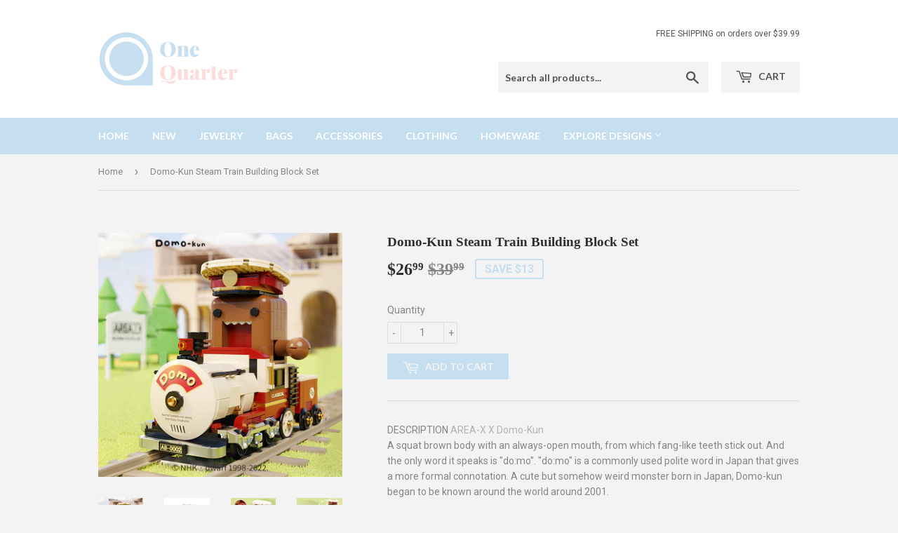

--- FILE ---
content_type: text/html; charset=utf-8
request_url: https://www.onequarter.store/products/domo-kun-steam-train-building-block-set
body_size: 17053
content:
<!doctype html>
<!--[if lt IE 7]><html class="no-js lt-ie9 lt-ie8 lt-ie7" lang="en"> <![endif]-->
<!--[if IE 7]><html class="no-js lt-ie9 lt-ie8" lang="en"> <![endif]-->
<!--[if IE 8]><html class="no-js lt-ie9" lang="en"> <![endif]-->
<!--[if IE 9 ]><html class="ie9 no-js"> <![endif]-->
<!--[if (gt IE 9)|!(IE)]><!--> <html class="no-touch no-js"> <!--<![endif]-->
<head>
  <!-- Global site tag (gtag.js) - Google Analytics -->
<script async src="https://www.googletagmanager.com/gtag/js?id=G-Q7C05SFFWY"></script>
<script>
  window.dataLayer = window.dataLayer || [];
  function gtag(){dataLayer.push(arguments);}
  gtag('js', new Date());

  gtag('config', 'G-Q7C05SFFWY');
</script>
  <script>(function(H){H.className=H.className.replace(/\bno-js\b/,'js')})(document.documentElement)</script>
  <!-- Basic page needs ================================================== -->
  <meta charset="utf-8">
  <meta http-equiv="X-UA-Compatible" content="IE=edge,chrome=1">

  
  <link rel="shortcut icon" href="//www.onequarter.store/cdn/shop/files/One_Quarter_Favicon_32x32.png?v=1613602052" type="image/png" />
  

  <!-- Title and description ================================================== -->
  <title>
  Domo-Kun Steam Train Building Block Set - One Quarter
  </title>


  
    <meta name="description" content="AREA-X X Domo-Kun | Who doesn&#39;t appreciate a classic? Hark back to the golden age of train travel as you build this stunning steam train. This model offers interpretations of the steam locomotive&#39;s most refined features, along with a brick-built Domo-Kun - your ticket to endless play and display possibilities. A squat brown body with an always-open mouth, from which fang-like teeth stick out. And the only word it speaks is &quot;do:mo&quot;. &quot;do:mo&quot; is a commonly used polite word in Japan that gives a more formal connotation. A cute but somehow weird monster born in Japan, Domo-kun began to be known around the world around 2001.">
  

  <!-- Product meta ================================================== -->
  <!-- /snippets/social-meta-tags.liquid -->




<meta property="og:site_name" content="One Quarter">
<meta property="og:url" content="https://www.onequarter.store/products/domo-kun-steam-train-building-block-set">
<meta property="og:title" content="Domo-Kun Steam Train Building Block Set">
<meta property="og:type" content="product">
<meta property="og:description" content="AREA-X X Domo-Kun | Who doesn&#39;t appreciate a classic? Hark back to the golden age of train travel as you build this stunning steam train. This model offers interpretations of the steam locomotive&#39;s most refined features, along with a brick-built Domo-Kun - your ticket to endless play and display possibilities. A squat brown body with an always-open mouth, from which fang-like teeth stick out. And the only word it speaks is &quot;do:mo&quot;. &quot;do:mo&quot; is a commonly used polite word in Japan that gives a more formal connotation. A cute but somehow weird monster born in Japan, Domo-kun began to be known around the world around 2001.">

  <meta property="og:price:amount" content="26.99">
  <meta property="og:price:currency" content="USD">

<meta property="og:image" content="http://www.onequarter.store/cdn/shop/files/AREA-XDomo-KunSteamTrainBuildingBlockSet1_1200x1200.png?v=1713800797"><meta property="og:image" content="http://www.onequarter.store/cdn/shop/files/AREA-XDomo-KunSteamTrainBuildingBlockSet2_1200x1200.png?v=1713800797"><meta property="og:image" content="http://www.onequarter.store/cdn/shop/files/AREA-XDomo-KunSteamTrainBuildingBlockSet3.1_1200x1200.png?v=1713849865">
<meta property="og:image:secure_url" content="https://www.onequarter.store/cdn/shop/files/AREA-XDomo-KunSteamTrainBuildingBlockSet1_1200x1200.png?v=1713800797"><meta property="og:image:secure_url" content="https://www.onequarter.store/cdn/shop/files/AREA-XDomo-KunSteamTrainBuildingBlockSet2_1200x1200.png?v=1713800797"><meta property="og:image:secure_url" content="https://www.onequarter.store/cdn/shop/files/AREA-XDomo-KunSteamTrainBuildingBlockSet3.1_1200x1200.png?v=1713849865">


<meta name="twitter:card" content="summary_large_image">
<meta name="twitter:title" content="Domo-Kun Steam Train Building Block Set">
<meta name="twitter:description" content="AREA-X X Domo-Kun | Who doesn&#39;t appreciate a classic? Hark back to the golden age of train travel as you build this stunning steam train. This model offers interpretations of the steam locomotive&#39;s most refined features, along with a brick-built Domo-Kun - your ticket to endless play and display possibilities. A squat brown body with an always-open mouth, from which fang-like teeth stick out. And the only word it speaks is &quot;do:mo&quot;. &quot;do:mo&quot; is a commonly used polite word in Japan that gives a more formal connotation. A cute but somehow weird monster born in Japan, Domo-kun began to be known around the world around 2001.">


  <!-- Helpers ================================================== -->
  <link rel="canonical" href="https://www.onequarter.store/products/domo-kun-steam-train-building-block-set">
  <meta name="viewport" content="width=device-width,initial-scale=1">

  <!-- CSS ================================================== -->
  <link href="//www.onequarter.store/cdn/shop/t/3/assets/theme.scss.css?v=21035269613172696901734330884" rel="stylesheet" type="text/css" media="all" />
  
  
  
  <link href="//fonts.googleapis.com/css?family=Roboto:400,700" rel="stylesheet" type="text/css" media="all" />



  
    
    
    <link href="//fonts.googleapis.com/css?family=Lato:700" rel="stylesheet" type="text/css" media="all" />
  



  <!-- Header hook for plugins ================================================== -->
  <script>window.performance && window.performance.mark && window.performance.mark('shopify.content_for_header.start');</script><meta id="shopify-digital-wallet" name="shopify-digital-wallet" content="/32570310795/digital_wallets/dialog">
<meta name="shopify-checkout-api-token" content="ae0af15063d11944472e9cedcb0fdfcc">
<meta id="in-context-paypal-metadata" data-shop-id="32570310795" data-venmo-supported="false" data-environment="production" data-locale="en_US" data-paypal-v4="true" data-currency="USD">
<link rel="alternate" type="application/json+oembed" href="https://www.onequarter.store/products/domo-kun-steam-train-building-block-set.oembed">
<script async="async" src="/checkouts/internal/preloads.js?locale=en-US"></script>
<script id="shopify-features" type="application/json">{"accessToken":"ae0af15063d11944472e9cedcb0fdfcc","betas":["rich-media-storefront-analytics"],"domain":"www.onequarter.store","predictiveSearch":true,"shopId":32570310795,"locale":"en"}</script>
<script>var Shopify = Shopify || {};
Shopify.shop = "extralifequarter.myshopify.com";
Shopify.locale = "en";
Shopify.currency = {"active":"USD","rate":"1.0"};
Shopify.country = "US";
Shopify.theme = {"name":"Theme sevenseason-supply-200313","id":91648426123,"schema_name":"Supply","schema_version":"3.1.0","theme_store_id":null,"role":"main"};
Shopify.theme.handle = "null";
Shopify.theme.style = {"id":null,"handle":null};
Shopify.cdnHost = "www.onequarter.store/cdn";
Shopify.routes = Shopify.routes || {};
Shopify.routes.root = "/";</script>
<script type="module">!function(o){(o.Shopify=o.Shopify||{}).modules=!0}(window);</script>
<script>!function(o){function n(){var o=[];function n(){o.push(Array.prototype.slice.apply(arguments))}return n.q=o,n}var t=o.Shopify=o.Shopify||{};t.loadFeatures=n(),t.autoloadFeatures=n()}(window);</script>
<script id="shop-js-analytics" type="application/json">{"pageType":"product"}</script>
<script defer="defer" async type="module" src="//www.onequarter.store/cdn/shopifycloud/shop-js/modules/v2/client.init-shop-cart-sync_BT-GjEfc.en.esm.js"></script>
<script defer="defer" async type="module" src="//www.onequarter.store/cdn/shopifycloud/shop-js/modules/v2/chunk.common_D58fp_Oc.esm.js"></script>
<script defer="defer" async type="module" src="//www.onequarter.store/cdn/shopifycloud/shop-js/modules/v2/chunk.modal_xMitdFEc.esm.js"></script>
<script type="module">
  await import("//www.onequarter.store/cdn/shopifycloud/shop-js/modules/v2/client.init-shop-cart-sync_BT-GjEfc.en.esm.js");
await import("//www.onequarter.store/cdn/shopifycloud/shop-js/modules/v2/chunk.common_D58fp_Oc.esm.js");
await import("//www.onequarter.store/cdn/shopifycloud/shop-js/modules/v2/chunk.modal_xMitdFEc.esm.js");

  window.Shopify.SignInWithShop?.initShopCartSync?.({"fedCMEnabled":true,"windoidEnabled":true});

</script>
<script id="__st">var __st={"a":32570310795,"offset":-18000,"reqid":"9fa1adaa-6b99-4f40-9cbc-6757ec56ed51-1769402221","pageurl":"www.onequarter.store\/products\/domo-kun-steam-train-building-block-set","u":"563e36694e4c","p":"product","rtyp":"product","rid":7372818808971};</script>
<script>window.ShopifyPaypalV4VisibilityTracking = true;</script>
<script id="form-persister">!function(){'use strict';const t='contact',e='new_comment',n=[[t,t],['blogs',e],['comments',e],[t,'customer']],o='password',r='form_key',c=['recaptcha-v3-token','g-recaptcha-response','h-captcha-response',o],s=()=>{try{return window.sessionStorage}catch{return}},i='__shopify_v',u=t=>t.elements[r],a=function(){const t=[...n].map((([t,e])=>`form[action*='/${t}']:not([data-nocaptcha='true']) input[name='form_type'][value='${e}']`)).join(',');var e;return e=t,()=>e?[...document.querySelectorAll(e)].map((t=>t.form)):[]}();function m(t){const e=u(t);a().includes(t)&&(!e||!e.value)&&function(t){try{if(!s())return;!function(t){const e=s();if(!e)return;const n=u(t);if(!n)return;const o=n.value;o&&e.removeItem(o)}(t);const e=Array.from(Array(32),(()=>Math.random().toString(36)[2])).join('');!function(t,e){u(t)||t.append(Object.assign(document.createElement('input'),{type:'hidden',name:r})),t.elements[r].value=e}(t,e),function(t,e){const n=s();if(!n)return;const r=[...t.querySelectorAll(`input[type='${o}']`)].map((({name:t})=>t)),u=[...c,...r],a={};for(const[o,c]of new FormData(t).entries())u.includes(o)||(a[o]=c);n.setItem(e,JSON.stringify({[i]:1,action:t.action,data:a}))}(t,e)}catch(e){console.error('failed to persist form',e)}}(t)}const f=t=>{if('true'===t.dataset.persistBound)return;const e=function(t,e){const n=function(t){return'function'==typeof t.submit?t.submit:HTMLFormElement.prototype.submit}(t).bind(t);return function(){let t;return()=>{t||(t=!0,(()=>{try{e(),n()}catch(t){(t=>{console.error('form submit failed',t)})(t)}})(),setTimeout((()=>t=!1),250))}}()}(t,(()=>{m(t)}));!function(t,e){if('function'==typeof t.submit&&'function'==typeof e)try{t.submit=e}catch{}}(t,e),t.addEventListener('submit',(t=>{t.preventDefault(),e()})),t.dataset.persistBound='true'};!function(){function t(t){const e=(t=>{const e=t.target;return e instanceof HTMLFormElement?e:e&&e.form})(t);e&&m(e)}document.addEventListener('submit',t),document.addEventListener('DOMContentLoaded',(()=>{const e=a();for(const t of e)f(t);var n;n=document.body,new window.MutationObserver((t=>{for(const e of t)if('childList'===e.type&&e.addedNodes.length)for(const t of e.addedNodes)1===t.nodeType&&'FORM'===t.tagName&&a().includes(t)&&f(t)})).observe(n,{childList:!0,subtree:!0,attributes:!1}),document.removeEventListener('submit',t)}))}()}();</script>
<script integrity="sha256-4kQ18oKyAcykRKYeNunJcIwy7WH5gtpwJnB7kiuLZ1E=" data-source-attribution="shopify.loadfeatures" defer="defer" src="//www.onequarter.store/cdn/shopifycloud/storefront/assets/storefront/load_feature-a0a9edcb.js" crossorigin="anonymous"></script>
<script data-source-attribution="shopify.dynamic_checkout.dynamic.init">var Shopify=Shopify||{};Shopify.PaymentButton=Shopify.PaymentButton||{isStorefrontPortableWallets:!0,init:function(){window.Shopify.PaymentButton.init=function(){};var t=document.createElement("script");t.src="https://www.onequarter.store/cdn/shopifycloud/portable-wallets/latest/portable-wallets.en.js",t.type="module",document.head.appendChild(t)}};
</script>
<script data-source-attribution="shopify.dynamic_checkout.buyer_consent">
  function portableWalletsHideBuyerConsent(e){var t=document.getElementById("shopify-buyer-consent"),n=document.getElementById("shopify-subscription-policy-button");t&&n&&(t.classList.add("hidden"),t.setAttribute("aria-hidden","true"),n.removeEventListener("click",e))}function portableWalletsShowBuyerConsent(e){var t=document.getElementById("shopify-buyer-consent"),n=document.getElementById("shopify-subscription-policy-button");t&&n&&(t.classList.remove("hidden"),t.removeAttribute("aria-hidden"),n.addEventListener("click",e))}window.Shopify?.PaymentButton&&(window.Shopify.PaymentButton.hideBuyerConsent=portableWalletsHideBuyerConsent,window.Shopify.PaymentButton.showBuyerConsent=portableWalletsShowBuyerConsent);
</script>
<script data-source-attribution="shopify.dynamic_checkout.cart.bootstrap">document.addEventListener("DOMContentLoaded",(function(){function t(){return document.querySelector("shopify-accelerated-checkout-cart, shopify-accelerated-checkout")}if(t())Shopify.PaymentButton.init();else{new MutationObserver((function(e,n){t()&&(Shopify.PaymentButton.init(),n.disconnect())})).observe(document.body,{childList:!0,subtree:!0})}}));
</script>
<link id="shopify-accelerated-checkout-styles" rel="stylesheet" media="screen" href="https://www.onequarter.store/cdn/shopifycloud/portable-wallets/latest/accelerated-checkout.css" crossorigin="anonymous">
<style id="shopify-accelerated-checkout-cart">
        #shopify-buyer-consent {
  margin-top: 1em;
  display: inline-block;
  width: 100%;
}

#shopify-buyer-consent.hidden {
  display: none;
}

#shopify-subscription-policy-button {
  background: none;
  border: none;
  padding: 0;
  text-decoration: underline;
  font-size: inherit;
  cursor: pointer;
}

#shopify-subscription-policy-button::before {
  box-shadow: none;
}

      </style>

<script>window.performance && window.performance.mark && window.performance.mark('shopify.content_for_header.end');</script>

  

<!--[if lt IE 9]>
<script src="//cdnjs.cloudflare.com/ajax/libs/html5shiv/3.7.2/html5shiv.min.js" type="text/javascript"></script>
<script src="//www.onequarter.store/cdn/shop/t/3/assets/respond.min.js?v=446" type="text/javascript"></script>
<link href="//www.onequarter.store/cdn/shop/t/3/assets/respond-proxy.html" id="respond-proxy" rel="respond-proxy" />
<link href="//www.onequarter.store/search?q=f6d7b6e33851249e750f2c150136b8f8" id="respond-redirect" rel="respond-redirect" />
<script src="//www.onequarter.store/search?q=f6d7b6e33851249e750f2c150136b8f8" type="text/javascript"></script>
<![endif]-->
<!--[if (lte IE 9) ]><script src="//www.onequarter.store/cdn/shop/t/3/assets/match-media.min.js?v=446" type="text/javascript"></script><![endif]-->


  
  

  <script src="//www.onequarter.store/cdn/shop/t/3/assets/jquery-2.2.3.min.js?v=58211863146907186831584034802" type="text/javascript"></script>

  <!--[if (gt IE 9)|!(IE)]><!--><script src="//www.onequarter.store/cdn/shop/t/3/assets/lazysizes.min.js?v=8147953233334221341584034803" async="async"></script><!--<![endif]-->
  <!--[if lte IE 9]><script src="//www.onequarter.store/cdn/shop/t/3/assets/lazysizes.min.js?v=8147953233334221341584034803"></script><![endif]-->

  <!--[if (gt IE 9)|!(IE)]><!--><script src="//www.onequarter.store/cdn/shop/t/3/assets/vendor.js?v=36233103725173156861584034810" defer="defer"></script><!--<![endif]-->
  <!--[if lte IE 9]><script src="//www.onequarter.store/cdn/shop/t/3/assets/vendor.js?v=36233103725173156861584034810"></script><![endif]-->

  <!--[if (gt IE 9)|!(IE)]><!--><script src="//www.onequarter.store/cdn/shop/t/3/assets/theme.js?v=6807891542654393291584034822" defer="defer"></script><!--<![endif]-->
  <!--[if lte IE 9]><script src="//www.onequarter.store/cdn/shop/t/3/assets/theme.js?v=6807891542654393291584034822"></script><![endif]-->

<meta name="google-site-verification" content="91JaSAGz99aYPpChPWus3735d4XikGK9AOlzi6V6xU4" />
<link href="https://monorail-edge.shopifysvc.com" rel="dns-prefetch">
<script>(function(){if ("sendBeacon" in navigator && "performance" in window) {try {var session_token_from_headers = performance.getEntriesByType('navigation')[0].serverTiming.find(x => x.name == '_s').description;} catch {var session_token_from_headers = undefined;}var session_cookie_matches = document.cookie.match(/_shopify_s=([^;]*)/);var session_token_from_cookie = session_cookie_matches && session_cookie_matches.length === 2 ? session_cookie_matches[1] : "";var session_token = session_token_from_headers || session_token_from_cookie || "";function handle_abandonment_event(e) {var entries = performance.getEntries().filter(function(entry) {return /monorail-edge.shopifysvc.com/.test(entry.name);});if (!window.abandonment_tracked && entries.length === 0) {window.abandonment_tracked = true;var currentMs = Date.now();var navigation_start = performance.timing.navigationStart;var payload = {shop_id: 32570310795,url: window.location.href,navigation_start,duration: currentMs - navigation_start,session_token,page_type: "product"};window.navigator.sendBeacon("https://monorail-edge.shopifysvc.com/v1/produce", JSON.stringify({schema_id: "online_store_buyer_site_abandonment/1.1",payload: payload,metadata: {event_created_at_ms: currentMs,event_sent_at_ms: currentMs}}));}}window.addEventListener('pagehide', handle_abandonment_event);}}());</script>
<script id="web-pixels-manager-setup">(function e(e,d,r,n,o){if(void 0===o&&(o={}),!Boolean(null===(a=null===(i=window.Shopify)||void 0===i?void 0:i.analytics)||void 0===a?void 0:a.replayQueue)){var i,a;window.Shopify=window.Shopify||{};var t=window.Shopify;t.analytics=t.analytics||{};var s=t.analytics;s.replayQueue=[],s.publish=function(e,d,r){return s.replayQueue.push([e,d,r]),!0};try{self.performance.mark("wpm:start")}catch(e){}var l=function(){var e={modern:/Edge?\/(1{2}[4-9]|1[2-9]\d|[2-9]\d{2}|\d{4,})\.\d+(\.\d+|)|Firefox\/(1{2}[4-9]|1[2-9]\d|[2-9]\d{2}|\d{4,})\.\d+(\.\d+|)|Chrom(ium|e)\/(9{2}|\d{3,})\.\d+(\.\d+|)|(Maci|X1{2}).+ Version\/(15\.\d+|(1[6-9]|[2-9]\d|\d{3,})\.\d+)([,.]\d+|)( \(\w+\)|)( Mobile\/\w+|) Safari\/|Chrome.+OPR\/(9{2}|\d{3,})\.\d+\.\d+|(CPU[ +]OS|iPhone[ +]OS|CPU[ +]iPhone|CPU IPhone OS|CPU iPad OS)[ +]+(15[._]\d+|(1[6-9]|[2-9]\d|\d{3,})[._]\d+)([._]\d+|)|Android:?[ /-](13[3-9]|1[4-9]\d|[2-9]\d{2}|\d{4,})(\.\d+|)(\.\d+|)|Android.+Firefox\/(13[5-9]|1[4-9]\d|[2-9]\d{2}|\d{4,})\.\d+(\.\d+|)|Android.+Chrom(ium|e)\/(13[3-9]|1[4-9]\d|[2-9]\d{2}|\d{4,})\.\d+(\.\d+|)|SamsungBrowser\/([2-9]\d|\d{3,})\.\d+/,legacy:/Edge?\/(1[6-9]|[2-9]\d|\d{3,})\.\d+(\.\d+|)|Firefox\/(5[4-9]|[6-9]\d|\d{3,})\.\d+(\.\d+|)|Chrom(ium|e)\/(5[1-9]|[6-9]\d|\d{3,})\.\d+(\.\d+|)([\d.]+$|.*Safari\/(?![\d.]+ Edge\/[\d.]+$))|(Maci|X1{2}).+ Version\/(10\.\d+|(1[1-9]|[2-9]\d|\d{3,})\.\d+)([,.]\d+|)( \(\w+\)|)( Mobile\/\w+|) Safari\/|Chrome.+OPR\/(3[89]|[4-9]\d|\d{3,})\.\d+\.\d+|(CPU[ +]OS|iPhone[ +]OS|CPU[ +]iPhone|CPU IPhone OS|CPU iPad OS)[ +]+(10[._]\d+|(1[1-9]|[2-9]\d|\d{3,})[._]\d+)([._]\d+|)|Android:?[ /-](13[3-9]|1[4-9]\d|[2-9]\d{2}|\d{4,})(\.\d+|)(\.\d+|)|Mobile Safari.+OPR\/([89]\d|\d{3,})\.\d+\.\d+|Android.+Firefox\/(13[5-9]|1[4-9]\d|[2-9]\d{2}|\d{4,})\.\d+(\.\d+|)|Android.+Chrom(ium|e)\/(13[3-9]|1[4-9]\d|[2-9]\d{2}|\d{4,})\.\d+(\.\d+|)|Android.+(UC? ?Browser|UCWEB|U3)[ /]?(15\.([5-9]|\d{2,})|(1[6-9]|[2-9]\d|\d{3,})\.\d+)\.\d+|SamsungBrowser\/(5\.\d+|([6-9]|\d{2,})\.\d+)|Android.+MQ{2}Browser\/(14(\.(9|\d{2,})|)|(1[5-9]|[2-9]\d|\d{3,})(\.\d+|))(\.\d+|)|K[Aa][Ii]OS\/(3\.\d+|([4-9]|\d{2,})\.\d+)(\.\d+|)/},d=e.modern,r=e.legacy,n=navigator.userAgent;return n.match(d)?"modern":n.match(r)?"legacy":"unknown"}(),u="modern"===l?"modern":"legacy",c=(null!=n?n:{modern:"",legacy:""})[u],f=function(e){return[e.baseUrl,"/wpm","/b",e.hashVersion,"modern"===e.buildTarget?"m":"l",".js"].join("")}({baseUrl:d,hashVersion:r,buildTarget:u}),m=function(e){var d=e.version,r=e.bundleTarget,n=e.surface,o=e.pageUrl,i=e.monorailEndpoint;return{emit:function(e){var a=e.status,t=e.errorMsg,s=(new Date).getTime(),l=JSON.stringify({metadata:{event_sent_at_ms:s},events:[{schema_id:"web_pixels_manager_load/3.1",payload:{version:d,bundle_target:r,page_url:o,status:a,surface:n,error_msg:t},metadata:{event_created_at_ms:s}}]});if(!i)return console&&console.warn&&console.warn("[Web Pixels Manager] No Monorail endpoint provided, skipping logging."),!1;try{return self.navigator.sendBeacon.bind(self.navigator)(i,l)}catch(e){}var u=new XMLHttpRequest;try{return u.open("POST",i,!0),u.setRequestHeader("Content-Type","text/plain"),u.send(l),!0}catch(e){return console&&console.warn&&console.warn("[Web Pixels Manager] Got an unhandled error while logging to Monorail."),!1}}}}({version:r,bundleTarget:l,surface:e.surface,pageUrl:self.location.href,monorailEndpoint:e.monorailEndpoint});try{o.browserTarget=l,function(e){var d=e.src,r=e.async,n=void 0===r||r,o=e.onload,i=e.onerror,a=e.sri,t=e.scriptDataAttributes,s=void 0===t?{}:t,l=document.createElement("script"),u=document.querySelector("head"),c=document.querySelector("body");if(l.async=n,l.src=d,a&&(l.integrity=a,l.crossOrigin="anonymous"),s)for(var f in s)if(Object.prototype.hasOwnProperty.call(s,f))try{l.dataset[f]=s[f]}catch(e){}if(o&&l.addEventListener("load",o),i&&l.addEventListener("error",i),u)u.appendChild(l);else{if(!c)throw new Error("Did not find a head or body element to append the script");c.appendChild(l)}}({src:f,async:!0,onload:function(){if(!function(){var e,d;return Boolean(null===(d=null===(e=window.Shopify)||void 0===e?void 0:e.analytics)||void 0===d?void 0:d.initialized)}()){var d=window.webPixelsManager.init(e)||void 0;if(d){var r=window.Shopify.analytics;r.replayQueue.forEach((function(e){var r=e[0],n=e[1],o=e[2];d.publishCustomEvent(r,n,o)})),r.replayQueue=[],r.publish=d.publishCustomEvent,r.visitor=d.visitor,r.initialized=!0}}},onerror:function(){return m.emit({status:"failed",errorMsg:"".concat(f," has failed to load")})},sri:function(e){var d=/^sha384-[A-Za-z0-9+/=]+$/;return"string"==typeof e&&d.test(e)}(c)?c:"",scriptDataAttributes:o}),m.emit({status:"loading"})}catch(e){m.emit({status:"failed",errorMsg:(null==e?void 0:e.message)||"Unknown error"})}}})({shopId: 32570310795,storefrontBaseUrl: "https://www.onequarter.store",extensionsBaseUrl: "https://extensions.shopifycdn.com/cdn/shopifycloud/web-pixels-manager",monorailEndpoint: "https://monorail-edge.shopifysvc.com/unstable/produce_batch",surface: "storefront-renderer",enabledBetaFlags: ["2dca8a86"],webPixelsConfigList: [{"id":"shopify-app-pixel","configuration":"{}","eventPayloadVersion":"v1","runtimeContext":"STRICT","scriptVersion":"0450","apiClientId":"shopify-pixel","type":"APP","privacyPurposes":["ANALYTICS","MARKETING"]},{"id":"shopify-custom-pixel","eventPayloadVersion":"v1","runtimeContext":"LAX","scriptVersion":"0450","apiClientId":"shopify-pixel","type":"CUSTOM","privacyPurposes":["ANALYTICS","MARKETING"]}],isMerchantRequest: false,initData: {"shop":{"name":"One Quarter","paymentSettings":{"currencyCode":"USD"},"myshopifyDomain":"extralifequarter.myshopify.com","countryCode":"CN","storefrontUrl":"https:\/\/www.onequarter.store"},"customer":null,"cart":null,"checkout":null,"productVariants":[{"price":{"amount":26.99,"currencyCode":"USD"},"product":{"title":"Domo-Kun Steam Train Building Block Set","vendor":"One Quarter","id":"7372818808971","untranslatedTitle":"Domo-Kun Steam Train Building Block Set","url":"\/products\/domo-kun-steam-train-building-block-set","type":"Building Toys"},"id":"42276990681227","image":{"src":"\/\/www.onequarter.store\/cdn\/shop\/files\/AREA-XDomo-KunSteamTrainBuildingBlockSet1.png?v=1713800797"},"sku":"TBTDKAX1002","title":"Default Title","untranslatedTitle":"Default Title"}],"purchasingCompany":null},},"https://www.onequarter.store/cdn","fcfee988w5aeb613cpc8e4bc33m6693e112",{"modern":"","legacy":""},{"shopId":"32570310795","storefrontBaseUrl":"https:\/\/www.onequarter.store","extensionBaseUrl":"https:\/\/extensions.shopifycdn.com\/cdn\/shopifycloud\/web-pixels-manager","surface":"storefront-renderer","enabledBetaFlags":"[\"2dca8a86\"]","isMerchantRequest":"false","hashVersion":"fcfee988w5aeb613cpc8e4bc33m6693e112","publish":"custom","events":"[[\"page_viewed\",{}],[\"product_viewed\",{\"productVariant\":{\"price\":{\"amount\":26.99,\"currencyCode\":\"USD\"},\"product\":{\"title\":\"Domo-Kun Steam Train Building Block Set\",\"vendor\":\"One Quarter\",\"id\":\"7372818808971\",\"untranslatedTitle\":\"Domo-Kun Steam Train Building Block Set\",\"url\":\"\/products\/domo-kun-steam-train-building-block-set\",\"type\":\"Building Toys\"},\"id\":\"42276990681227\",\"image\":{\"src\":\"\/\/www.onequarter.store\/cdn\/shop\/files\/AREA-XDomo-KunSteamTrainBuildingBlockSet1.png?v=1713800797\"},\"sku\":\"TBTDKAX1002\",\"title\":\"Default Title\",\"untranslatedTitle\":\"Default Title\"}}]]"});</script><script>
  window.ShopifyAnalytics = window.ShopifyAnalytics || {};
  window.ShopifyAnalytics.meta = window.ShopifyAnalytics.meta || {};
  window.ShopifyAnalytics.meta.currency = 'USD';
  var meta = {"product":{"id":7372818808971,"gid":"gid:\/\/shopify\/Product\/7372818808971","vendor":"One Quarter","type":"Building Toys","handle":"domo-kun-steam-train-building-block-set","variants":[{"id":42276990681227,"price":2699,"name":"Domo-Kun Steam Train Building Block Set","public_title":null,"sku":"TBTDKAX1002"}],"remote":false},"page":{"pageType":"product","resourceType":"product","resourceId":7372818808971,"requestId":"9fa1adaa-6b99-4f40-9cbc-6757ec56ed51-1769402221"}};
  for (var attr in meta) {
    window.ShopifyAnalytics.meta[attr] = meta[attr];
  }
</script>
<script class="analytics">
  (function () {
    var customDocumentWrite = function(content) {
      var jquery = null;

      if (window.jQuery) {
        jquery = window.jQuery;
      } else if (window.Checkout && window.Checkout.$) {
        jquery = window.Checkout.$;
      }

      if (jquery) {
        jquery('body').append(content);
      }
    };

    var hasLoggedConversion = function(token) {
      if (token) {
        return document.cookie.indexOf('loggedConversion=' + token) !== -1;
      }
      return false;
    }

    var setCookieIfConversion = function(token) {
      if (token) {
        var twoMonthsFromNow = new Date(Date.now());
        twoMonthsFromNow.setMonth(twoMonthsFromNow.getMonth() + 2);

        document.cookie = 'loggedConversion=' + token + '; expires=' + twoMonthsFromNow;
      }
    }

    var trekkie = window.ShopifyAnalytics.lib = window.trekkie = window.trekkie || [];
    if (trekkie.integrations) {
      return;
    }
    trekkie.methods = [
      'identify',
      'page',
      'ready',
      'track',
      'trackForm',
      'trackLink'
    ];
    trekkie.factory = function(method) {
      return function() {
        var args = Array.prototype.slice.call(arguments);
        args.unshift(method);
        trekkie.push(args);
        return trekkie;
      };
    };
    for (var i = 0; i < trekkie.methods.length; i++) {
      var key = trekkie.methods[i];
      trekkie[key] = trekkie.factory(key);
    }
    trekkie.load = function(config) {
      trekkie.config = config || {};
      trekkie.config.initialDocumentCookie = document.cookie;
      var first = document.getElementsByTagName('script')[0];
      var script = document.createElement('script');
      script.type = 'text/javascript';
      script.onerror = function(e) {
        var scriptFallback = document.createElement('script');
        scriptFallback.type = 'text/javascript';
        scriptFallback.onerror = function(error) {
                var Monorail = {
      produce: function produce(monorailDomain, schemaId, payload) {
        var currentMs = new Date().getTime();
        var event = {
          schema_id: schemaId,
          payload: payload,
          metadata: {
            event_created_at_ms: currentMs,
            event_sent_at_ms: currentMs
          }
        };
        return Monorail.sendRequest("https://" + monorailDomain + "/v1/produce", JSON.stringify(event));
      },
      sendRequest: function sendRequest(endpointUrl, payload) {
        // Try the sendBeacon API
        if (window && window.navigator && typeof window.navigator.sendBeacon === 'function' && typeof window.Blob === 'function' && !Monorail.isIos12()) {
          var blobData = new window.Blob([payload], {
            type: 'text/plain'
          });

          if (window.navigator.sendBeacon(endpointUrl, blobData)) {
            return true;
          } // sendBeacon was not successful

        } // XHR beacon

        var xhr = new XMLHttpRequest();

        try {
          xhr.open('POST', endpointUrl);
          xhr.setRequestHeader('Content-Type', 'text/plain');
          xhr.send(payload);
        } catch (e) {
          console.log(e);
        }

        return false;
      },
      isIos12: function isIos12() {
        return window.navigator.userAgent.lastIndexOf('iPhone; CPU iPhone OS 12_') !== -1 || window.navigator.userAgent.lastIndexOf('iPad; CPU OS 12_') !== -1;
      }
    };
    Monorail.produce('monorail-edge.shopifysvc.com',
      'trekkie_storefront_load_errors/1.1',
      {shop_id: 32570310795,
      theme_id: 91648426123,
      app_name: "storefront",
      context_url: window.location.href,
      source_url: "//www.onequarter.store/cdn/s/trekkie.storefront.8d95595f799fbf7e1d32231b9a28fd43b70c67d3.min.js"});

        };
        scriptFallback.async = true;
        scriptFallback.src = '//www.onequarter.store/cdn/s/trekkie.storefront.8d95595f799fbf7e1d32231b9a28fd43b70c67d3.min.js';
        first.parentNode.insertBefore(scriptFallback, first);
      };
      script.async = true;
      script.src = '//www.onequarter.store/cdn/s/trekkie.storefront.8d95595f799fbf7e1d32231b9a28fd43b70c67d3.min.js';
      first.parentNode.insertBefore(script, first);
    };
    trekkie.load(
      {"Trekkie":{"appName":"storefront","development":false,"defaultAttributes":{"shopId":32570310795,"isMerchantRequest":null,"themeId":91648426123,"themeCityHash":"5126865126782848365","contentLanguage":"en","currency":"USD","eventMetadataId":"872df984-c528-43c5-bc5b-0d05a88bb47c"},"isServerSideCookieWritingEnabled":true,"monorailRegion":"shop_domain","enabledBetaFlags":["65f19447"]},"Session Attribution":{},"S2S":{"facebookCapiEnabled":false,"source":"trekkie-storefront-renderer","apiClientId":580111}}
    );

    var loaded = false;
    trekkie.ready(function() {
      if (loaded) return;
      loaded = true;

      window.ShopifyAnalytics.lib = window.trekkie;

      var originalDocumentWrite = document.write;
      document.write = customDocumentWrite;
      try { window.ShopifyAnalytics.merchantGoogleAnalytics.call(this); } catch(error) {};
      document.write = originalDocumentWrite;

      window.ShopifyAnalytics.lib.page(null,{"pageType":"product","resourceType":"product","resourceId":7372818808971,"requestId":"9fa1adaa-6b99-4f40-9cbc-6757ec56ed51-1769402221","shopifyEmitted":true});

      var match = window.location.pathname.match(/checkouts\/(.+)\/(thank_you|post_purchase)/)
      var token = match? match[1]: undefined;
      if (!hasLoggedConversion(token)) {
        setCookieIfConversion(token);
        window.ShopifyAnalytics.lib.track("Viewed Product",{"currency":"USD","variantId":42276990681227,"productId":7372818808971,"productGid":"gid:\/\/shopify\/Product\/7372818808971","name":"Domo-Kun Steam Train Building Block Set","price":"26.99","sku":"TBTDKAX1002","brand":"One Quarter","variant":null,"category":"Building Toys","nonInteraction":true,"remote":false},undefined,undefined,{"shopifyEmitted":true});
      window.ShopifyAnalytics.lib.track("monorail:\/\/trekkie_storefront_viewed_product\/1.1",{"currency":"USD","variantId":42276990681227,"productId":7372818808971,"productGid":"gid:\/\/shopify\/Product\/7372818808971","name":"Domo-Kun Steam Train Building Block Set","price":"26.99","sku":"TBTDKAX1002","brand":"One Quarter","variant":null,"category":"Building Toys","nonInteraction":true,"remote":false,"referer":"https:\/\/www.onequarter.store\/products\/domo-kun-steam-train-building-block-set"});
      }
    });


        var eventsListenerScript = document.createElement('script');
        eventsListenerScript.async = true;
        eventsListenerScript.src = "//www.onequarter.store/cdn/shopifycloud/storefront/assets/shop_events_listener-3da45d37.js";
        document.getElementsByTagName('head')[0].appendChild(eventsListenerScript);

})();</script>
<script
  defer
  src="https://www.onequarter.store/cdn/shopifycloud/perf-kit/shopify-perf-kit-3.0.4.min.js"
  data-application="storefront-renderer"
  data-shop-id="32570310795"
  data-render-region="gcp-us-east1"
  data-page-type="product"
  data-theme-instance-id="91648426123"
  data-theme-name="Supply"
  data-theme-version="3.1.0"
  data-monorail-region="shop_domain"
  data-resource-timing-sampling-rate="10"
  data-shs="true"
  data-shs-beacon="true"
  data-shs-export-with-fetch="true"
  data-shs-logs-sample-rate="1"
  data-shs-beacon-endpoint="https://www.onequarter.store/api/collect"
></script>
</head>

<body id="domo-kun-steam-train-building-block-set-one-quarter" class="template-product" >

  <div id="shopify-section-header" class="shopify-section header-section"><header class="site-header" role="banner" data-section-id="header" data-section-type="header-section">
  <div class="wrapper">

    <div class="grid--full">
      <div class="grid-item large--one-half">
        
          <div class="h1 header-logo" itemscope itemtype="http://schema.org/Organization">
        
          
          

          <a href="/" itemprop="url">
            <div class="lazyload__image-wrapper no-js" style="max-width:200px;">
              <div style="padding-top:39.07834101382488%;">
                <img class="lazyload js"
                  data-src="//www.onequarter.store/cdn/shop/files/One_Quarter_Logo_other_{width}x.png?v=1613602052"
                  data-widths="[180, 360, 540, 720, 900, 1080, 1296, 1512, 1728, 2048]"
                  data-aspectratio="2.5589622641509435"
                  data-sizes="auto"
                  alt="One Quarter"
                  style="width:200px;">
              </div>
            </div>
            <noscript>
              
              <img src="//www.onequarter.store/cdn/shop/files/One_Quarter_Logo_other_200x.png?v=1613602052"
                srcset="//www.onequarter.store/cdn/shop/files/One_Quarter_Logo_other_200x.png?v=1613602052 1x, //www.onequarter.store/cdn/shop/files/One_Quarter_Logo_other_200x@2x.png?v=1613602052 2x"
                alt="One Quarter"
                itemprop="logo"
                style="max-width:200px;">
            </noscript>
          </a>
          
        
          </div>
        
      </div>

      <div class="grid-item large--one-half text-center large--text-right">
        
          <div class="site-header--text-links">
            
              

                <p>FREE SHIPPING on orders over $39.99</p>

              
            

            
          </div>

          <br class="medium-down--hide">
        

        <form action="/search" method="get" class="search-bar" role="search">
  <input type="hidden" name="type" value="product">

  <input type="search" name="q" value="" placeholder="Search all products..." aria-label="Search all products...">
  <button type="submit" class="search-bar--submit icon-fallback-text">
    <span class="icon icon-search" aria-hidden="true"></span>
    <span class="fallback-text">Search</span>
  </button>
</form>


        <a href="/cart" class="header-cart-btn cart-toggle">
          <span class="icon icon-cart"></span>
          Cart <span class="cart-count cart-badge--desktop hidden-count">0</span>
        </a>
      </div>
    </div>

  </div>
</header>

<div id="mobileNavBar">
  <div class="display-table-cell">
    <button class="menu-toggle mobileNavBar-link" aria-controls="navBar" aria-expanded="false"><span class="icon icon-hamburger" aria-hidden="true"></span>Menu</button>
  </div>
  <div class="display-table-cell">
    <a href="/cart" class="cart-toggle mobileNavBar-link">
      <span class="icon icon-cart"></span>
      Cart <span class="cart-count hidden-count">0</span>
    </a>
  </div>
</div>

<nav class="nav-bar" id="navBar" role="navigation">
  <div class="wrapper">
    <form action="/search" method="get" class="search-bar" role="search">
  <input type="hidden" name="type" value="product">

  <input type="search" name="q" value="" placeholder="Search all products..." aria-label="Search all products...">
  <button type="submit" class="search-bar--submit icon-fallback-text">
    <span class="icon icon-search" aria-hidden="true"></span>
    <span class="fallback-text">Search</span>
  </button>
</form>

    <ul class="mobile-nav" id="MobileNav">
  
  
    
      <li>
        <a
          href="/"
          class="mobile-nav--link"
          data-meganav-type="child"
          >
            Home
        </a>
      </li>
    
  
    
      <li>
        <a
          href="/collections/new"
          class="mobile-nav--link"
          data-meganav-type="child"
          >
            New
        </a>
      </li>
    
  
    
      <li>
        <a
          href="/collections/jewelry"
          class="mobile-nav--link"
          data-meganav-type="child"
          >
            Jewelry
        </a>
      </li>
    
  
    
      <li>
        <a
          href="/collections/bags"
          class="mobile-nav--link"
          data-meganav-type="child"
          >
            Bags
        </a>
      </li>
    
  
    
      <li>
        <a
          href="/collections/accessories"
          class="mobile-nav--link"
          data-meganav-type="child"
          >
            Accessories
        </a>
      </li>
    
  
    
      <li>
        <a
          href="/collections/clothing"
          class="mobile-nav--link"
          data-meganav-type="child"
          >
            Clothing
        </a>
      </li>
    
  
    
      <li>
        <a
          href="/collections/homeware"
          class="mobile-nav--link"
          data-meganav-type="child"
          >
            Homeware
        </a>
      </li>
    
  
    
      
      <li 
        class="mobile-nav--has-dropdown "
        aria-haspopup="true">
        <a
          href="/pages/about-us"
          class="mobile-nav--link"
          data-meganav-type="parent"
          aria-controls="MenuParent-8"
          aria-expanded="false"
          >
            Explore Designs
            <span class="icon icon-arrow-down" aria-hidden="true"></span>
        </a>
        <ul
          id="MenuParent-8"
          class="mobile-nav--dropdown "
          data-meganav-dropdown>
          
            
              <li>
                <a
                  href="/collections/dumbo"
                  class="mobile-nav--link"
                  data-meganav-type="child"
                  >
                    Dumbo
                </a>
              </li>
            
          
            
              <li>
                <a
                  href="/collections/toy-story"
                  class="mobile-nav--link"
                  data-meganav-type="child"
                  >
                    Toy Story
                </a>
              </li>
            
          
            
              <li>
                <a
                  href="/collections/harry-potter"
                  class="mobile-nav--link"
                  data-meganav-type="child"
                  >
                    Harry Potter
                </a>
              </li>
            
          
            
              <li>
                <a
                  href="/collections/looney-tunes"
                  class="mobile-nav--link"
                  data-meganav-type="child"
                  >
                    Looney Tunes
                </a>
              </li>
            
          
            
              <li>
                <a
                  href="/collections/pac-man"
                  class="mobile-nav--link"
                  data-meganav-type="child"
                  >
                    Pac-Man
                </a>
              </li>
            
          
            
              <li>
                <a
                  href="/collections/sleeping-beauty"
                  class="mobile-nav--link"
                  data-meganav-type="child"
                  >
                    Sleeping Beauty
                </a>
              </li>
            
          
            
              <li>
                <a
                  href="/collections/the-lion-king"
                  class="mobile-nav--link"
                  data-meganav-type="child"
                  >
                    The Lion King
                </a>
              </li>
            
          
            
              <li>
                <a
                  href="/collections/aladdin"
                  class="mobile-nav--link"
                  data-meganav-type="child"
                  >
                    Aladdin
                </a>
              </li>
            
          
            
              <li>
                <a
                  href="/collections/the-little-mermaid"
                  class="mobile-nav--link"
                  data-meganav-type="child"
                  >
                    The Little Mermaid
                </a>
              </li>
            
          
            
              <li>
                <a
                  href="/collections/frozen"
                  class="mobile-nav--link"
                  data-meganav-type="child"
                  >
                    Frozen
                </a>
              </li>
            
          
            
              <li>
                <a
                  href="/collections/tangle"
                  class="mobile-nav--link"
                  data-meganav-type="child"
                  >
                    Tangle
                </a>
              </li>
            
          
            
              <li>
                <a
                  href="/collections/alice-in-wonderland"
                  class="mobile-nav--link"
                  data-meganav-type="child"
                  >
                    Alice in Wonderland
                </a>
              </li>
            
          
            
              <li>
                <a
                  href="/collections/tom-and-jerry"
                  class="mobile-nav--link"
                  data-meganav-type="child"
                  >
                    Tom and Jerry
                </a>
              </li>
            
          
        </ul>
      </li>
    
  

  
</ul>

    <ul class="site-nav" id="AccessibleNav">
  
  
    
      <li>
        <a
          href="/"
          class="site-nav--link"
          data-meganav-type="child"
          >
            Home
        </a>
      </li>
    
  
    
      <li>
        <a
          href="/collections/new"
          class="site-nav--link"
          data-meganav-type="child"
          >
            New
        </a>
      </li>
    
  
    
      <li>
        <a
          href="/collections/jewelry"
          class="site-nav--link"
          data-meganav-type="child"
          >
            Jewelry
        </a>
      </li>
    
  
    
      <li>
        <a
          href="/collections/bags"
          class="site-nav--link"
          data-meganav-type="child"
          >
            Bags
        </a>
      </li>
    
  
    
      <li>
        <a
          href="/collections/accessories"
          class="site-nav--link"
          data-meganav-type="child"
          >
            Accessories
        </a>
      </li>
    
  
    
      <li>
        <a
          href="/collections/clothing"
          class="site-nav--link"
          data-meganav-type="child"
          >
            Clothing
        </a>
      </li>
    
  
    
      <li>
        <a
          href="/collections/homeware"
          class="site-nav--link"
          data-meganav-type="child"
          >
            Homeware
        </a>
      </li>
    
  
    
      
      <li 
        class="site-nav--has-dropdown "
        aria-haspopup="true">
        <a
          href="/pages/about-us"
          class="site-nav--link"
          data-meganav-type="parent"
          aria-controls="MenuParent-8"
          aria-expanded="false"
          >
            Explore Designs
            <span class="icon icon-arrow-down" aria-hidden="true"></span>
        </a>
        <ul
          id="MenuParent-8"
          class="site-nav--dropdown "
          data-meganav-dropdown>
          
            
              <li>
                <a
                  href="/collections/dumbo"
                  class="site-nav--link"
                  data-meganav-type="child"
                  
                  tabindex="-1">
                    Dumbo
                </a>
              </li>
            
          
            
              <li>
                <a
                  href="/collections/toy-story"
                  class="site-nav--link"
                  data-meganav-type="child"
                  
                  tabindex="-1">
                    Toy Story
                </a>
              </li>
            
          
            
              <li>
                <a
                  href="/collections/harry-potter"
                  class="site-nav--link"
                  data-meganav-type="child"
                  
                  tabindex="-1">
                    Harry Potter
                </a>
              </li>
            
          
            
              <li>
                <a
                  href="/collections/looney-tunes"
                  class="site-nav--link"
                  data-meganav-type="child"
                  
                  tabindex="-1">
                    Looney Tunes
                </a>
              </li>
            
          
            
              <li>
                <a
                  href="/collections/pac-man"
                  class="site-nav--link"
                  data-meganav-type="child"
                  
                  tabindex="-1">
                    Pac-Man
                </a>
              </li>
            
          
            
              <li>
                <a
                  href="/collections/sleeping-beauty"
                  class="site-nav--link"
                  data-meganav-type="child"
                  
                  tabindex="-1">
                    Sleeping Beauty
                </a>
              </li>
            
          
            
              <li>
                <a
                  href="/collections/the-lion-king"
                  class="site-nav--link"
                  data-meganav-type="child"
                  
                  tabindex="-1">
                    The Lion King
                </a>
              </li>
            
          
            
              <li>
                <a
                  href="/collections/aladdin"
                  class="site-nav--link"
                  data-meganav-type="child"
                  
                  tabindex="-1">
                    Aladdin
                </a>
              </li>
            
          
            
              <li>
                <a
                  href="/collections/the-little-mermaid"
                  class="site-nav--link"
                  data-meganav-type="child"
                  
                  tabindex="-1">
                    The Little Mermaid
                </a>
              </li>
            
          
            
              <li>
                <a
                  href="/collections/frozen"
                  class="site-nav--link"
                  data-meganav-type="child"
                  
                  tabindex="-1">
                    Frozen
                </a>
              </li>
            
          
            
              <li>
                <a
                  href="/collections/tangle"
                  class="site-nav--link"
                  data-meganav-type="child"
                  
                  tabindex="-1">
                    Tangle
                </a>
              </li>
            
          
            
              <li>
                <a
                  href="/collections/alice-in-wonderland"
                  class="site-nav--link"
                  data-meganav-type="child"
                  
                  tabindex="-1">
                    Alice in Wonderland
                </a>
              </li>
            
          
            
              <li>
                <a
                  href="/collections/tom-and-jerry"
                  class="site-nav--link"
                  data-meganav-type="child"
                  
                  tabindex="-1">
                    Tom and Jerry
                </a>
              </li>
            
          
        </ul>
      </li>
    
  

  
</ul>
  </div>
</nav>


</div>

  <main class="wrapper main-content" role="main">

    

<div id="shopify-section-product-template" class="shopify-section product-template-section"><div id="ProductSection" data-section-id="product-template" data-section-type="product-template" data-zoom-toggle="zoom-in" data-zoom-enabled="true" data-related-enabled="" data-social-sharing="" data-show-compare-at-price="true" data-stock="false" data-incoming-transfer="false" data-ajax-cart-method="modal">





<nav class="breadcrumb" role="navigation" aria-label="breadcrumbs">
  <a href="/" title="Back to the frontpage">Home</a>

  

    
    <span class="divider" aria-hidden="true">&rsaquo;</span>
    <span class="breadcrumb--truncate">Domo-Kun Steam Train Building Block Set</span>

  
</nav>







<div class="grid" itemscope itemtype="http://schema.org/Product">
  <meta itemprop="url" content="https://www.onequarter.store/products/domo-kun-steam-train-building-block-set">
  <meta itemprop="image" content="//www.onequarter.store/cdn/shop/files/AREA-XDomo-KunSteamTrainBuildingBlockSet1_grande.png?v=1713800797">

  <div class="grid-item large--two-fifths">
    <div class="grid">
      <div class="grid-item large--eleven-twelfths text-center">
        <div class="product-photo-container" id="productPhotoContainer-product-template">
          
          
            
            

            <div class="lazyload__image-wrapper no-js product__image-wrapper" id="productPhotoWrapper-product-template-34076760211595" style="padding-top:100.0%;" data-image-id="34076760211595"><img id="productPhotoImg-product-template-34076760211595"
                  
                  src="//www.onequarter.store/cdn/shop/files/AREA-XDomo-KunSteamTrainBuildingBlockSet1_300x300.png?v=1713800797"
                  
                  class="lazyload no-js lazypreload"
                  data-src="//www.onequarter.store/cdn/shop/files/AREA-XDomo-KunSteamTrainBuildingBlockSet1_{width}x.png?v=1713800797"
                  data-widths="[180, 360, 540, 720, 900, 1080, 1296, 1512, 1728, 2048]"
                  data-aspectratio="1.0"
                  data-sizes="auto"
                  alt="AREA-X Domo-Kun Steam Train Building Block Set"
                   data-zoom="//www.onequarter.store/cdn/shop/files/AREA-XDomo-KunSteamTrainBuildingBlockSet1_1024x1024@2x.png?v=1713800797">
            </div>
            
              <noscript>
                <img src="//www.onequarter.store/cdn/shop/files/AREA-XDomo-KunSteamTrainBuildingBlockSet1_580x.png?v=1713800797"
                  srcset="//www.onequarter.store/cdn/shop/files/AREA-XDomo-KunSteamTrainBuildingBlockSet1_580x.png?v=1713800797 1x, //www.onequarter.store/cdn/shop/files/AREA-XDomo-KunSteamTrainBuildingBlockSet1_580x@2x.png?v=1713800797 2x"
                  alt="AREA-X Domo-Kun Steam Train Building Block Set" style="opacity:1;">
              </noscript>
            
          
            
            

            <div class="lazyload__image-wrapper no-js product__image-wrapper hide" id="productPhotoWrapper-product-template-34076760178827" style="padding-top:100.0%;" data-image-id="34076760178827"><img id="productPhotoImg-product-template-34076760178827"
                  
                  class="lazyload no-js lazypreload"
                  data-src="//www.onequarter.store/cdn/shop/files/AREA-XDomo-KunSteamTrainBuildingBlockSet2_{width}x.png?v=1713800797"
                  data-widths="[180, 360, 540, 720, 900, 1080, 1296, 1512, 1728, 2048]"
                  data-aspectratio="1.0"
                  data-sizes="auto"
                  alt="AREA-X Domo-Kun Steam Train Building Block Set"
                   data-zoom="//www.onequarter.store/cdn/shop/files/AREA-XDomo-KunSteamTrainBuildingBlockSet2_1024x1024@2x.png?v=1713800797">
            </div>
            
          
            
            

            <div class="lazyload__image-wrapper no-js product__image-wrapper hide" id="productPhotoWrapper-product-template-34081045020811" style="padding-top:100.0%;" data-image-id="34081045020811"><img id="productPhotoImg-product-template-34081045020811"
                  
                  class="lazyload no-js lazypreload"
                  data-src="//www.onequarter.store/cdn/shop/files/AREA-XDomo-KunSteamTrainBuildingBlockSet3.1_{width}x.png?v=1713849865"
                  data-widths="[180, 360, 540, 720, 900, 1080, 1296, 1512, 1728, 2048]"
                  data-aspectratio="1.0"
                  data-sizes="auto"
                  alt="AREA-X Domo-Kun Steam Train Building Block Set"
                   data-zoom="//www.onequarter.store/cdn/shop/files/AREA-XDomo-KunSteamTrainBuildingBlockSet3.1_1024x1024@2x.png?v=1713849865">
            </div>
            
          
            
            

            <div class="lazyload__image-wrapper no-js product__image-wrapper hide" id="productPhotoWrapper-product-template-34081044988043" style="padding-top:100.0%;" data-image-id="34081044988043"><img id="productPhotoImg-product-template-34081044988043"
                  
                  class="lazyload no-js lazypreload"
                  data-src="//www.onequarter.store/cdn/shop/files/AREA-XDomo-KunSteamTrainBuildingBlockSet3.2_{width}x.png?v=1713849865"
                  data-widths="[180, 360, 540, 720, 900, 1080, 1296, 1512, 1728, 2048]"
                  data-aspectratio="1.0"
                  data-sizes="auto"
                  alt="AREA-X Domo-Kun Steam Train Building Block Set"
                   data-zoom="//www.onequarter.store/cdn/shop/files/AREA-XDomo-KunSteamTrainBuildingBlockSet3.2_1024x1024@2x.png?v=1713849865">
            </div>
            
          
            
            

            <div class="lazyload__image-wrapper no-js product__image-wrapper hide" id="productPhotoWrapper-product-template-34081045053579" style="padding-top:100.0%;" data-image-id="34081045053579"><img id="productPhotoImg-product-template-34081045053579"
                  
                  class="lazyload no-js lazypreload"
                  data-src="//www.onequarter.store/cdn/shop/files/AREA-XDomo-KunSteamTrainBuildingBlockSet3.3_{width}x.png?v=1713849865"
                  data-widths="[180, 360, 540, 720, 900, 1080, 1296, 1512, 1728, 2048]"
                  data-aspectratio="1.0"
                  data-sizes="auto"
                  alt="AREA-X Domo-Kun Steam Train Building Block Set"
                   data-zoom="//www.onequarter.store/cdn/shop/files/AREA-XDomo-KunSteamTrainBuildingBlockSet3.3_1024x1024@2x.png?v=1713849865">
            </div>
            
          
            
            

            <div class="lazyload__image-wrapper no-js product__image-wrapper hide" id="productPhotoWrapper-product-template-34081516552331" style="padding-top:100.0%;" data-image-id="34081516552331"><img id="productPhotoImg-product-template-34081516552331"
                  
                  class="lazyload no-js lazypreload"
                  data-src="//www.onequarter.store/cdn/shop/files/AREA-XDomo-KunSteamTrainBuildingBlockSet4.1_{width}x.png?v=1713856830"
                  data-widths="[180, 360, 540, 720, 900, 1080, 1296, 1512, 1728, 2048]"
                  data-aspectratio="1.0"
                  data-sizes="auto"
                  alt="AREA-X Domo-Kun Steam Train Building Block Set-One Quarter"
                   data-zoom="//www.onequarter.store/cdn/shop/files/AREA-XDomo-KunSteamTrainBuildingBlockSet4.1_1024x1024@2x.png?v=1713856830">
            </div>
            
          
            
            

            <div class="lazyload__image-wrapper no-js product__image-wrapper hide" id="productPhotoWrapper-product-template-34081516257419" style="padding-top:100.0%;" data-image-id="34081516257419"><img id="productPhotoImg-product-template-34081516257419"
                  
                  class="lazyload no-js lazypreload"
                  data-src="//www.onequarter.store/cdn/shop/files/AREA-XDomo-KunSteamTrainBuildingBlockSet4.2_{width}x.png?v=1713856829"
                  data-widths="[180, 360, 540, 720, 900, 1080, 1296, 1512, 1728, 2048]"
                  data-aspectratio="1.0"
                  data-sizes="auto"
                  alt="AREA-X Domo-Kun Steam Train Building Block Set-One Quarter"
                   data-zoom="//www.onequarter.store/cdn/shop/files/AREA-XDomo-KunSteamTrainBuildingBlockSet4.2_1024x1024@2x.png?v=1713856829">
            </div>
            
          
            
            

            <div class="lazyload__image-wrapper no-js product__image-wrapper hide" id="productPhotoWrapper-product-template-34081516486795" style="padding-top:100.0%;" data-image-id="34081516486795"><img id="productPhotoImg-product-template-34081516486795"
                  
                  class="lazyload no-js lazypreload"
                  data-src="//www.onequarter.store/cdn/shop/files/AREA-XDomo-KunSteamTrainBuildingBlockSet4.3_{width}x.png?v=1713856830"
                  data-widths="[180, 360, 540, 720, 900, 1080, 1296, 1512, 1728, 2048]"
                  data-aspectratio="1.0"
                  data-sizes="auto"
                  alt="AREA-X Domo-Kun Steam Train Building Block Set-One Quarter"
                   data-zoom="//www.onequarter.store/cdn/shop/files/AREA-XDomo-KunSteamTrainBuildingBlockSet4.3_1024x1024@2x.png?v=1713856830">
            </div>
            
          
            
            

            <div class="lazyload__image-wrapper no-js product__image-wrapper hide" id="productPhotoWrapper-product-template-34081516322955" style="padding-top:100.0%;" data-image-id="34081516322955"><img id="productPhotoImg-product-template-34081516322955"
                  
                  class="lazyload no-js lazypreload"
                  data-src="//www.onequarter.store/cdn/shop/files/AREA-XDomo-KunSteamTrainBuildingBlockSet4.4_{width}x.png?v=1713856829"
                  data-widths="[180, 360, 540, 720, 900, 1080, 1296, 1512, 1728, 2048]"
                  data-aspectratio="1.0"
                  data-sizes="auto"
                  alt="AREA-X Domo-Kun Steam Train Building Block Set-One Quarter"
                   data-zoom="//www.onequarter.store/cdn/shop/files/AREA-XDomo-KunSteamTrainBuildingBlockSet4.4_1024x1024@2x.png?v=1713856829">
            </div>
            
          
            
            

            <div class="lazyload__image-wrapper no-js product__image-wrapper hide" id="productPhotoWrapper-product-template-34081516650635" style="padding-top:100.0%;" data-image-id="34081516650635"><img id="productPhotoImg-product-template-34081516650635"
                  
                  class="lazyload no-js lazypreload"
                  data-src="//www.onequarter.store/cdn/shop/files/AREA-XDomo-KunSteamTrainBuildingBlockSet4.5_{width}x.png?v=1713856830"
                  data-widths="[180, 360, 540, 720, 900, 1080, 1296, 1512, 1728, 2048]"
                  data-aspectratio="1.0"
                  data-sizes="auto"
                  alt="AREA-X Domo-Kun Steam Train Building Block Set-One Quarter"
                   data-zoom="//www.onequarter.store/cdn/shop/files/AREA-XDomo-KunSteamTrainBuildingBlockSet4.5_1024x1024@2x.png?v=1713856830">
            </div>
            
          
            
            

            <div class="lazyload__image-wrapper no-js product__image-wrapper hide" id="productPhotoWrapper-product-template-34081516421259" style="padding-top:100.0%;" data-image-id="34081516421259"><img id="productPhotoImg-product-template-34081516421259"
                  
                  class="lazyload no-js lazypreload"
                  data-src="//www.onequarter.store/cdn/shop/files/AREA-XDomo-KunSteamTrainBuildingBlockSet5.1_{width}x.png?v=1713856829"
                  data-widths="[180, 360, 540, 720, 900, 1080, 1296, 1512, 1728, 2048]"
                  data-aspectratio="1.0"
                  data-sizes="auto"
                  alt="AREA-X Domo-Kun Steam Train Building Block Set-One Quarter"
                   data-zoom="//www.onequarter.store/cdn/shop/files/AREA-XDomo-KunSteamTrainBuildingBlockSet5.1_1024x1024@2x.png?v=1713856829">
            </div>
            
          
            
            

            <div class="lazyload__image-wrapper no-js product__image-wrapper hide" id="productPhotoWrapper-product-template-34081516355723" style="padding-top:100.0%;" data-image-id="34081516355723"><img id="productPhotoImg-product-template-34081516355723"
                  
                  class="lazyload no-js lazypreload"
                  data-src="//www.onequarter.store/cdn/shop/files/AREA-XDomo-KunSteamTrainBuildingBlockSet5.2_{width}x.png?v=1713856829"
                  data-widths="[180, 360, 540, 720, 900, 1080, 1296, 1512, 1728, 2048]"
                  data-aspectratio="1.0"
                  data-sizes="auto"
                  alt="AREA-X Domo-Kun Steam Train Building Block Set-One Quarter"
                   data-zoom="//www.onequarter.store/cdn/shop/files/AREA-XDomo-KunSteamTrainBuildingBlockSet5.2_1024x1024@2x.png?v=1713856829">
            </div>
            
          
        </div>

        
          <ul class="product-photo-thumbs grid-uniform" id="productThumbs-product-template">

            
              <li class="grid-item medium-down--one-quarter large--one-quarter">
                <a href="//www.onequarter.store/cdn/shop/files/AREA-XDomo-KunSteamTrainBuildingBlockSet1_1024x1024@2x.png?v=1713800797" class="product-photo-thumb product-photo-thumb-product-template" data-image-id="34076760211595">
                  <img src="//www.onequarter.store/cdn/shop/files/AREA-XDomo-KunSteamTrainBuildingBlockSet1_compact.png?v=1713800797" alt="AREA-X Domo-Kun Steam Train Building Block Set">
                </a>
              </li>
            
              <li class="grid-item medium-down--one-quarter large--one-quarter">
                <a href="//www.onequarter.store/cdn/shop/files/AREA-XDomo-KunSteamTrainBuildingBlockSet2_1024x1024@2x.png?v=1713800797" class="product-photo-thumb product-photo-thumb-product-template" data-image-id="34076760178827">
                  <img src="//www.onequarter.store/cdn/shop/files/AREA-XDomo-KunSteamTrainBuildingBlockSet2_compact.png?v=1713800797" alt="AREA-X Domo-Kun Steam Train Building Block Set">
                </a>
              </li>
            
              <li class="grid-item medium-down--one-quarter large--one-quarter">
                <a href="//www.onequarter.store/cdn/shop/files/AREA-XDomo-KunSteamTrainBuildingBlockSet3.1_1024x1024@2x.png?v=1713849865" class="product-photo-thumb product-photo-thumb-product-template" data-image-id="34081045020811">
                  <img src="//www.onequarter.store/cdn/shop/files/AREA-XDomo-KunSteamTrainBuildingBlockSet3.1_compact.png?v=1713849865" alt="AREA-X Domo-Kun Steam Train Building Block Set">
                </a>
              </li>
            
              <li class="grid-item medium-down--one-quarter large--one-quarter">
                <a href="//www.onequarter.store/cdn/shop/files/AREA-XDomo-KunSteamTrainBuildingBlockSet3.2_1024x1024@2x.png?v=1713849865" class="product-photo-thumb product-photo-thumb-product-template" data-image-id="34081044988043">
                  <img src="//www.onequarter.store/cdn/shop/files/AREA-XDomo-KunSteamTrainBuildingBlockSet3.2_compact.png?v=1713849865" alt="AREA-X Domo-Kun Steam Train Building Block Set">
                </a>
              </li>
            
              <li class="grid-item medium-down--one-quarter large--one-quarter">
                <a href="//www.onequarter.store/cdn/shop/files/AREA-XDomo-KunSteamTrainBuildingBlockSet3.3_1024x1024@2x.png?v=1713849865" class="product-photo-thumb product-photo-thumb-product-template" data-image-id="34081045053579">
                  <img src="//www.onequarter.store/cdn/shop/files/AREA-XDomo-KunSteamTrainBuildingBlockSet3.3_compact.png?v=1713849865" alt="AREA-X Domo-Kun Steam Train Building Block Set">
                </a>
              </li>
            
              <li class="grid-item medium-down--one-quarter large--one-quarter">
                <a href="//www.onequarter.store/cdn/shop/files/AREA-XDomo-KunSteamTrainBuildingBlockSet4.1_1024x1024@2x.png?v=1713856830" class="product-photo-thumb product-photo-thumb-product-template" data-image-id="34081516552331">
                  <img src="//www.onequarter.store/cdn/shop/files/AREA-XDomo-KunSteamTrainBuildingBlockSet4.1_compact.png?v=1713856830" alt="AREA-X Domo-Kun Steam Train Building Block Set-One Quarter">
                </a>
              </li>
            
              <li class="grid-item medium-down--one-quarter large--one-quarter">
                <a href="//www.onequarter.store/cdn/shop/files/AREA-XDomo-KunSteamTrainBuildingBlockSet4.2_1024x1024@2x.png?v=1713856829" class="product-photo-thumb product-photo-thumb-product-template" data-image-id="34081516257419">
                  <img src="//www.onequarter.store/cdn/shop/files/AREA-XDomo-KunSteamTrainBuildingBlockSet4.2_compact.png?v=1713856829" alt="AREA-X Domo-Kun Steam Train Building Block Set-One Quarter">
                </a>
              </li>
            
              <li class="grid-item medium-down--one-quarter large--one-quarter">
                <a href="//www.onequarter.store/cdn/shop/files/AREA-XDomo-KunSteamTrainBuildingBlockSet4.3_1024x1024@2x.png?v=1713856830" class="product-photo-thumb product-photo-thumb-product-template" data-image-id="34081516486795">
                  <img src="//www.onequarter.store/cdn/shop/files/AREA-XDomo-KunSteamTrainBuildingBlockSet4.3_compact.png?v=1713856830" alt="AREA-X Domo-Kun Steam Train Building Block Set-One Quarter">
                </a>
              </li>
            
              <li class="grid-item medium-down--one-quarter large--one-quarter">
                <a href="//www.onequarter.store/cdn/shop/files/AREA-XDomo-KunSteamTrainBuildingBlockSet4.4_1024x1024@2x.png?v=1713856829" class="product-photo-thumb product-photo-thumb-product-template" data-image-id="34081516322955">
                  <img src="//www.onequarter.store/cdn/shop/files/AREA-XDomo-KunSteamTrainBuildingBlockSet4.4_compact.png?v=1713856829" alt="AREA-X Domo-Kun Steam Train Building Block Set-One Quarter">
                </a>
              </li>
            
              <li class="grid-item medium-down--one-quarter large--one-quarter">
                <a href="//www.onequarter.store/cdn/shop/files/AREA-XDomo-KunSteamTrainBuildingBlockSet4.5_1024x1024@2x.png?v=1713856830" class="product-photo-thumb product-photo-thumb-product-template" data-image-id="34081516650635">
                  <img src="//www.onequarter.store/cdn/shop/files/AREA-XDomo-KunSteamTrainBuildingBlockSet4.5_compact.png?v=1713856830" alt="AREA-X Domo-Kun Steam Train Building Block Set-One Quarter">
                </a>
              </li>
            
              <li class="grid-item medium-down--one-quarter large--one-quarter">
                <a href="//www.onequarter.store/cdn/shop/files/AREA-XDomo-KunSteamTrainBuildingBlockSet5.1_1024x1024@2x.png?v=1713856829" class="product-photo-thumb product-photo-thumb-product-template" data-image-id="34081516421259">
                  <img src="//www.onequarter.store/cdn/shop/files/AREA-XDomo-KunSteamTrainBuildingBlockSet5.1_compact.png?v=1713856829" alt="AREA-X Domo-Kun Steam Train Building Block Set-One Quarter">
                </a>
              </li>
            
              <li class="grid-item medium-down--one-quarter large--one-quarter">
                <a href="//www.onequarter.store/cdn/shop/files/AREA-XDomo-KunSteamTrainBuildingBlockSet5.2_1024x1024@2x.png?v=1713856829" class="product-photo-thumb product-photo-thumb-product-template" data-image-id="34081516355723">
                  <img src="//www.onequarter.store/cdn/shop/files/AREA-XDomo-KunSteamTrainBuildingBlockSet5.2_compact.png?v=1713856829" alt="AREA-X Domo-Kun Steam Train Building Block Set-One Quarter">
                </a>
              </li>
            

          </ul>
        

      </div>
    </div>
  </div>

  <div class="grid-item large--three-fifths">

    <h1 class="h2" itemprop="name">Domo-Kun Steam Train Building Block Set</h1>

    

    <div itemprop="offers" itemscope itemtype="http://schema.org/Offer">

      

      <meta itemprop="priceCurrency" content="USD">
      <meta itemprop="price" content="26.99">

      <ul class="inline-list product-meta">
        <li>
          <span id="productPrice-product-template" class="h1">
            





<small aria-hidden="true">$26<sup>99</sup></small>
<span class="visually-hidden">$26.99</span>

          </span>
        </li>
        
        <li>
          <span id="comparePrice-product-template" class="sale-tag large">
            
            
            





Save $13



          </span>
        </li>
        
        
      </ul>

      <hr id="variantBreak" class="hr--clear hr--small">

      <link itemprop="availability" href="http://schema.org/InStock">

      <form action="/cart/add" method="post" enctype="multipart/form-data" id="addToCartForm-product-template">
        <select name="id" id="productSelect-product-template" class="product-variants product-variants-product-template">
          
            

              <option  selected="selected"  data-sku="TBTDKAX1002" value="42276990681227">Default Title - $26.99 USD</option>

            
          
        </select>

        
          <label for="quantity" class="quantity-selector quantity-selector-product-template">Quantity</label>
          <input type="number" id="quantity" name="quantity" value="1" min="1" class="quantity-selector">
        

        <button type="submit" name="add" id="addToCart-product-template" class="btn">
          <span class="icon icon-cart"></span>
          <span id="addToCartText-product-template">Add to Cart</span>
        </button>

        

        

      </form>

      <hr>

    </div>

    <div class="product-description rte" itemprop="description">
      <p data-mce-fragment="1">DESCRIPTION <span style="color: rgb(179, 179, 179);">AREA-X X Domo-Kun</span><br data-mce-fragment="1">A squat brown body with an always-open mouth, from which fang-like teeth stick out. And the only word it speaks is "do:mo". "do:mo" is a commonly used polite word in Japan that gives a more formal connotation. A cute but somehow weird monster born in Japan, Domo-kun began to be known around the world around 2001.<br><br>Who doesn't appreciate a classic? Hark back to the golden age of train travel as you build this stunning steam train. This model offers interpretations of the steam locomotive's most refined features, along with a brick-built Domo-Kun - your ticket to endless play and display possibilities.<br><br data-mce-fragment="1">Material<br data-mce-fragment="1">ABS plastic <br data-mce-fragment="1"><span style="font-family: -apple-system, BlinkMacSystemFont, 'San Francisco', 'Segoe UI', Roboto, 'Helvetica Neue', sans-serif; font-size: 0.875rem;"><br>Features<br></span><span style="font-family: -apple-system, BlinkMacSystemFont, 'San Francisco', 'Segoe UI', Roboto, 'Helvetica Neue', sans-serif; font-size: 0.875rem;">assembly required<br>assembled dimension: 6.35 x 5.48 x 8.26 inches (16.00 x 13.80 x 20.80 cm)<br data-mce-fragment="1">compatible with original from Denmark<br data-mce-fragment="1">for ages 6 and up<br data-mce-fragment="1">cpsc choking hazard warnings: choking hazard small parts <br data-mce-fragment="1">item comes pre-boxed<br data-mce-fragment="1">collectible box size: 8.93 x 9.53 x 4.37 inches (22.50 x 24.00 x11.00 cm)<br data-mce-fragment="1">imported<br></span></p>
<p>Manufacturer: AREA-X (Guangdong Sembo Culture Industry Co., Ltd)  <br data-mce-fragment="1">Licensed through ©NHK <span data-mce-fragment="1">· </span>dwarf. All Rights Reserved.<br data-mce-fragment="1">Certification: CE, FCC, RoHS<br data-mce-fragment="1">Item No. AB-002<br data-mce-fragment="1"></p>
    </div>

    
      



<div class="social-sharing is-normal" data-permalink="https://www.onequarter.store/products/domo-kun-steam-train-building-block-set">

  
    <a target="_blank" href="//www.facebook.com/sharer.php?u=https://www.onequarter.store/products/domo-kun-steam-train-building-block-set" class="share-facebook" title="Share on Facebook">
      <span class="icon icon-facebook" aria-hidden="true"></span>
      <span class="share-title" aria-hidden="true">Share</span>
      <span class="visually-hidden">Share on Facebook</span>
    </a>
  

  
    <a target="_blank" href="//twitter.com/share?text=Domo-Kun%20Steam%20Train%20Building%20Block%20Set&amp;url=https://www.onequarter.store/products/domo-kun-steam-train-building-block-set&amp;source=webclient" class="share-twitter" title="Tweet on Twitter">
      <span class="icon icon-twitter" aria-hidden="true"></span>
      <span class="share-title" aria-hidden="true">Tweet</span>
      <span class="visually-hidden">Tweet on Twitter</span>
    </a>
  

  

    
      <a target="_blank" href="//pinterest.com/pin/create/button/?url=https://www.onequarter.store/products/domo-kun-steam-train-building-block-set&amp;media=http://www.onequarter.store/cdn/shop/files/AREA-XDomo-KunSteamTrainBuildingBlockSet1_1024x1024.png?v=1713800797&amp;description=Domo-Kun%20Steam%20Train%20Building%20Block%20Set" class="share-pinterest" title="Pin on Pinterest">
        <span class="icon icon-pinterest" aria-hidden="true"></span>
        <span class="share-title" aria-hidden="true">Pin it</span>
        <span class="visually-hidden">Pin on Pinterest</span>
      </a>
    

  

</div>

    

  </div>
</div>


  
  





  <hr>
  <h2 class="h1">We Also Recommend</h2>
  <div class="grid-uniform">
    
    
    
      
        
          











<div class="grid-item large--one-fifth medium--one-third small--one-half">

  <a href="/collections/new/products/only-fools-and-horses-bobble-buddies-uncle-albert-cushy-comedy-figurine" class="product-grid-item">
    <div class="product-grid-image">
      <div class="product-grid-image--centered">
        
        
        
        
        
<div id="productImageWrapper-39278165557387" class="lazyload__image-wrapper no-js" style="padding-top:100.0%;">
            <img id="productFeaturedImage-product-template--39278165557387"
              class="lazyload no-js productImage--39278165557387"
              data-src="//www.onequarter.store/cdn/shop/files/BIGChiefStudiosOnlyFoolsandHorsesBobbleBuddiesUncleAlbertCushyComedyFigurine1_{width}x.png?v=1762499922"
              data-widths="[125, 180, 360, 540, 720, 900, 1080, 1296, 1512, 1728, 2048]"
              data-aspectratio="1.0"
              data-sizes="auto"
              alt="BIG Chief Studios Only Fools and Horses Bobble Buddies Uncle Albert Cushy Comedy Figurine-One Quarter"
              >
          </div>
          <noscript>
           <img src="//www.onequarter.store/cdn/shop/files/BIGChiefStudiosOnlyFoolsandHorsesBobbleBuddiesUncleAlbertCushyComedyFigurine1_580x.png?v=1762499922"
             srcset="//www.onequarter.store/cdn/shop/files/BIGChiefStudiosOnlyFoolsandHorsesBobbleBuddiesUncleAlbertCushyComedyFigurine1_580x.png?v=1762499922 1x, //www.onequarter.store/cdn/shop/files/BIGChiefStudiosOnlyFoolsandHorsesBobbleBuddiesUncleAlbertCushyComedyFigurine1_580x@2x.png?v=1762499922 2x"
             alt="BIG Chief Studios Only Fools and Horses Bobble Buddies Uncle Albert Cushy Comedy Figurine-One Quarter" style="opacity:1;">
         </noscript>
        
        
      </div>
    </div>

    <p>Only Fools and Horses Bobble Buddies Uncle Albert Cushy Comedy Figurine</p>

    <div class="product-item--price">
      <span class="h1 medium--left">
        
          <span class="visually-hidden">Regular price</span>
        
        





<small aria-hidden="true">$22<sup>99</sup></small>
<span class="visually-hidden">$22.99</span>

        
      </span>

      
    </div>

    
  </a>

</div>

        
      
    
      
        
          











<div class="grid-item large--one-fifth medium--one-third small--one-half">

  <a href="/collections/new/products/only-fools-and-horses-bobble-buddies-the-jolly-boys-outing-collector-box-set" class="product-grid-item">
    <div class="product-grid-image">
      <div class="product-grid-image--centered">
        
        
        
        
        
<div id="productImageWrapper-39278146486411" class="lazyload__image-wrapper no-js" style="padding-top:100.0%;">
            <img id="productFeaturedImage-product-template--39278146486411"
              class="lazyload no-js productImage--39278146486411"
              data-src="//www.onequarter.store/cdn/shop/files/BIGChiefStudiosOnlyFoolsandHorsesBobbleBuddiesTheJollyBoysOutingCollectorBoxSet1_{width}x.png?v=1762499512"
              data-widths="[125, 180, 360, 540, 720, 900, 1080, 1296, 1512, 1728, 2048]"
              data-aspectratio="1.0"
              data-sizes="auto"
              alt="BIG Chief Studios Only Fools and Horses Bobble Buddies The Jolly Boys Outing Collector Box Set-One Quarter"
              >
          </div>
          <noscript>
           <img src="//www.onequarter.store/cdn/shop/files/BIGChiefStudiosOnlyFoolsandHorsesBobbleBuddiesTheJollyBoysOutingCollectorBoxSet1_580x.png?v=1762499512"
             srcset="//www.onequarter.store/cdn/shop/files/BIGChiefStudiosOnlyFoolsandHorsesBobbleBuddiesTheJollyBoysOutingCollectorBoxSet1_580x.png?v=1762499512 1x, //www.onequarter.store/cdn/shop/files/BIGChiefStudiosOnlyFoolsandHorsesBobbleBuddiesTheJollyBoysOutingCollectorBoxSet1_580x@2x.png?v=1762499512 2x"
             alt="BIG Chief Studios Only Fools and Horses Bobble Buddies The Jolly Boys Outing Collector Box Set-One Quarter" style="opacity:1;">
         </noscript>
        
        
      </div>
    </div>

    <p>Only Fools and Horses Bobble Buddies The Jolly Boys Outing Collector Box Set</p>

    <div class="product-item--price">
      <span class="h1 medium--left">
        
          <span class="visually-hidden">Regular price</span>
        
        





<small aria-hidden="true">$28<sup>99</sup></small>
<span class="visually-hidden">$28.99</span>

        
      </span>

      
    </div>

    
  </a>

</div>

        
      
    
      
        
          











<div class="grid-item large--one-fifth medium--one-third small--one-half on-sale">

  <a href="/collections/new/products/peanuts%C2%AE-the-peanuts-movie-skating-pond-building-block-set" class="product-grid-item">
    <div class="product-grid-image">
      <div class="product-grid-image--centered">
        
        
        
        
        
<div id="productImageWrapper-39227862581387" class="lazyload__image-wrapper no-js" style="padding-top:100.0%;">
            <img id="productFeaturedImage-product-template--39227862581387"
              class="lazyload no-js productImage--39227862581387"
              data-src="//www.onequarter.store/cdn/shop/files/LiteBrixPeanuts_ThePeanutsMovieSkatingPondBuildingBlockSet1_{width}x.png?v=1762223168"
              data-widths="[125, 180, 360, 540, 720, 900, 1080, 1296, 1512, 1728, 2048]"
              data-aspectratio="1.0"
              data-sizes="auto"
              alt="Lite Brix Peanuts® The Peanuts Movie Skating Pond Building Block Set-One Quarter"
              >
          </div>
          <noscript>
           <img src="//www.onequarter.store/cdn/shop/files/LiteBrixPeanuts_ThePeanutsMovieSkatingPondBuildingBlockSet1_580x.png?v=1762223168"
             srcset="//www.onequarter.store/cdn/shop/files/LiteBrixPeanuts_ThePeanutsMovieSkatingPondBuildingBlockSet1_580x.png?v=1762223168 1x, //www.onequarter.store/cdn/shop/files/LiteBrixPeanuts_ThePeanutsMovieSkatingPondBuildingBlockSet1_580x@2x.png?v=1762223168 2x"
             alt="Lite Brix Peanuts® The Peanuts Movie Skating Pond Building Block Set-One Quarter" style="opacity:1;">
         </noscript>
        
        
      </div>
    </div>

    <p>Peanuts® The Peanuts Movie Skating Pond Building Block Set</p>

    <div class="product-item--price">
      <span class="h1 medium--left">
        
          <span class="visually-hidden">Sale price</span>
        
        





<small aria-hidden="true">$56<sup>99</sup></small>
<span class="visually-hidden">$56.99</span>

        
          <small>
            <s>
              <span class="visually-hidden">Regular price</span>
              





<small aria-hidden="true">$66<sup>99</sup></small>
<span class="visually-hidden">$66.99</span>

            </s>
          </small>
        
      </span>

      
        <span class="sale-tag medium--right">
          
          
          





Save $10



        </span>
      
    </div>

    
  </a>

</div>

        
      
    
      
        
          











<div class="grid-item large--one-fifth medium--one-third small--one-half on-sale">

  <a href="/collections/new/products/peanuts%C2%AE-the-peanuts-movie-flying-ace-snoopy-building-block-set" class="product-grid-item">
    <div class="product-grid-image">
      <div class="product-grid-image--centered">
        
        
        
        
        
<div id="productImageWrapper-39227637727371" class="lazyload__image-wrapper no-js" style="padding-top:100.0%;">
            <img id="productFeaturedImage-product-template--39227637727371"
              class="lazyload no-js productImage--39227637727371"
              data-src="//www.onequarter.store/cdn/shop/files/LiteBrixPeanuts_ThePeanutsMovieFlyingAceSnoopyBuildingBlockSet1_{width}x.png?v=1762222811"
              data-widths="[125, 180, 360, 540, 720, 900, 1080, 1296, 1512, 1728, 2048]"
              data-aspectratio="1.0"
              data-sizes="auto"
              alt="Lite Brix Peanuts® The Peanuts Movie Flying Ace Snoopy Building Block Set-One Quarter"
              >
          </div>
          <noscript>
           <img src="//www.onequarter.store/cdn/shop/files/LiteBrixPeanuts_ThePeanutsMovieFlyingAceSnoopyBuildingBlockSet1_580x.png?v=1762222811"
             srcset="//www.onequarter.store/cdn/shop/files/LiteBrixPeanuts_ThePeanutsMovieFlyingAceSnoopyBuildingBlockSet1_580x.png?v=1762222811 1x, //www.onequarter.store/cdn/shop/files/LiteBrixPeanuts_ThePeanutsMovieFlyingAceSnoopyBuildingBlockSet1_580x@2x.png?v=1762222811 2x"
             alt="Lite Brix Peanuts® The Peanuts Movie Flying Ace Snoopy Building Block Set-One Quarter" style="opacity:1;">
         </noscript>
        
        
      </div>
    </div>

    <p>Peanuts® The Peanuts Movie Flying Ace Snoopy Building Block Set</p>

    <div class="product-item--price">
      <span class="h1 medium--left">
        
          <span class="visually-hidden">Sale price</span>
        
        





<small aria-hidden="true">$25<sup>99</sup></small>
<span class="visually-hidden">$25.99</span>

        
          <small>
            <s>
              <span class="visually-hidden">Regular price</span>
              





<small aria-hidden="true">$29<sup>99</sup></small>
<span class="visually-hidden">$29.99</span>

            </s>
          </small>
        
      </span>

      
        <span class="sale-tag medium--right">
          
          
          





Save $4



        </span>
      
    </div>

    
  </a>

</div>

        
      
    
      
        
          











<div class="grid-item large--one-fifth medium--one-third small--one-half on-sale">

  <a href="/collections/new/products/peanuts%C2%AE-the-peanuts-movie-olafs-biplane-snoopy-building-block-set" class="product-grid-item">
    <div class="product-grid-image">
      <div class="product-grid-image--centered">
        
        
        
        
        
<div id="productImageWrapper-39214789951627" class="lazyload__image-wrapper no-js" style="padding-top:100.0%;">
            <img id="productFeaturedImage-product-template--39214789951627"
              class="lazyload no-js productImage--39214789951627"
              data-src="//www.onequarter.store/cdn/shop/files/LiteBrixPeanuts_ThePeanutsMovieOlaf_sBiplaneSnoopyBuildingBlockSet1_{width}x.png?v=1762157850"
              data-widths="[125, 180, 360, 540, 720, 900, 1080, 1296, 1512, 1728, 2048]"
              data-aspectratio="1.0"
              data-sizes="auto"
              alt="Lite Brix Peanuts® The Peanuts Movie Olaf&#39;s Biplane Snoopy Building Block Set-One Quarter"
              >
          </div>
          <noscript>
           <img src="//www.onequarter.store/cdn/shop/files/LiteBrixPeanuts_ThePeanutsMovieOlaf_sBiplaneSnoopyBuildingBlockSet1_580x.png?v=1762157850"
             srcset="//www.onequarter.store/cdn/shop/files/LiteBrixPeanuts_ThePeanutsMovieOlaf_sBiplaneSnoopyBuildingBlockSet1_580x.png?v=1762157850 1x, //www.onequarter.store/cdn/shop/files/LiteBrixPeanuts_ThePeanutsMovieOlaf_sBiplaneSnoopyBuildingBlockSet1_580x@2x.png?v=1762157850 2x"
             alt="Lite Brix Peanuts® The Peanuts Movie Olaf's Biplane Snoopy Building Block Set-One Quarter" style="opacity:1;">
         </noscript>
        
        
      </div>
    </div>

    <p>Peanuts® The Peanuts Movie Olaf's Biplane Snoopy Building Block Set</p>

    <div class="product-item--price">
      <span class="h1 medium--left">
        
          <span class="visually-hidden">Sale price</span>
        
        





<small aria-hidden="true">$23<sup>99</sup></small>
<span class="visually-hidden">$23.99</span>

        
          <small>
            <s>
              <span class="visually-hidden">Regular price</span>
              





<small aria-hidden="true">$29<sup>99</sup></small>
<span class="visually-hidden">$29.99</span>

            </s>
          </small>
        
      </span>

      
        <span class="sale-tag medium--right">
          
          
          





Save $6



        </span>
      
    </div>

    
  </a>

</div>

        
      
    
      
        
      
    
  </div>







  <script type="application/json" id="ProductJson-product-template">
    {"id":7372818808971,"title":"Domo-Kun Steam Train Building Block Set","handle":"domo-kun-steam-train-building-block-set","description":"\u003cp data-mce-fragment=\"1\"\u003eDESCRIPTION \u003cspan style=\"color: rgb(179, 179, 179);\"\u003eAREA-X X Domo-Kun\u003c\/span\u003e\u003cbr data-mce-fragment=\"1\"\u003eA squat brown body with an always-open mouth, from which fang-like teeth stick out. And the only word it speaks is \"do:mo\". \"do:mo\" is a commonly used polite word in Japan that gives a more formal connotation. A cute but somehow weird monster born in Japan, Domo-kun began to be known around the world around 2001.\u003cbr\u003e\u003cbr\u003eWho doesn't appreciate a classic? Hark back to the golden age of train travel as you build this stunning steam train. This model offers interpretations of the steam locomotive's most refined features, along with a brick-built Domo-Kun - your ticket to endless play and display possibilities.\u003cbr\u003e\u003cbr data-mce-fragment=\"1\"\u003eMaterial\u003cbr data-mce-fragment=\"1\"\u003eABS plastic \u003cbr data-mce-fragment=\"1\"\u003e\u003cspan style=\"font-family: -apple-system, BlinkMacSystemFont, 'San Francisco', 'Segoe UI', Roboto, 'Helvetica Neue', sans-serif; font-size: 0.875rem;\"\u003e\u003cbr\u003eFeatures\u003cbr\u003e\u003c\/span\u003e\u003cspan style=\"font-family: -apple-system, BlinkMacSystemFont, 'San Francisco', 'Segoe UI', Roboto, 'Helvetica Neue', sans-serif; font-size: 0.875rem;\"\u003eassembly required\u003cbr\u003eassembled dimension: 6.35 x 5.48 x 8.26 inches (16.00 x 13.80 x 20.80 cm)\u003cbr data-mce-fragment=\"1\"\u003ecompatible with original from Denmark\u003cbr data-mce-fragment=\"1\"\u003efor ages 6 and up\u003cbr data-mce-fragment=\"1\"\u003ecpsc choking hazard warnings: choking hazard small parts \u003cbr data-mce-fragment=\"1\"\u003eitem comes pre-boxed\u003cbr data-mce-fragment=\"1\"\u003ecollectible box size: 8.93 x 9.53 x 4.37 inches (22.50 x 24.00 x11.00 cm)\u003cbr data-mce-fragment=\"1\"\u003eimported\u003cbr\u003e\u003c\/span\u003e\u003c\/p\u003e\n\u003cp\u003eManufacturer: AREA-X (Guangdong Sembo Culture Industry Co., Ltd)  \u003cbr data-mce-fragment=\"1\"\u003eLicensed through ©NHK \u003cspan data-mce-fragment=\"1\"\u003e· \u003c\/span\u003edwarf. All Rights Reserved.\u003cbr data-mce-fragment=\"1\"\u003eCertification: CE, FCC, RoHS\u003cbr data-mce-fragment=\"1\"\u003eItem No. AB-002\u003cbr data-mce-fragment=\"1\"\u003e\u003c\/p\u003e","published_at":"2024-04-22T11:46:35-04:00","created_at":"2024-04-22T11:46:35-04:00","vendor":"One Quarter","type":"Building Toys","tags":["AREA-X","Domo-Kun","standard blocks"],"price":2699,"price_min":2699,"price_max":2699,"available":true,"price_varies":false,"compare_at_price":3999,"compare_at_price_min":3999,"compare_at_price_max":3999,"compare_at_price_varies":false,"variants":[{"id":42276990681227,"title":"Default Title","option1":"Default Title","option2":null,"option3":null,"sku":"TBTDKAX1002","requires_shipping":true,"taxable":false,"featured_image":null,"available":true,"name":"Domo-Kun Steam Train Building Block Set","public_title":null,"options":["Default Title"],"price":2699,"weight":0,"compare_at_price":3999,"inventory_management":null,"barcode":"AB-002","requires_selling_plan":false,"selling_plan_allocations":[],"quantity_rule":{"min":1,"max":null,"increment":1}}],"images":["\/\/www.onequarter.store\/cdn\/shop\/files\/AREA-XDomo-KunSteamTrainBuildingBlockSet1.png?v=1713800797","\/\/www.onequarter.store\/cdn\/shop\/files\/AREA-XDomo-KunSteamTrainBuildingBlockSet2.png?v=1713800797","\/\/www.onequarter.store\/cdn\/shop\/files\/AREA-XDomo-KunSteamTrainBuildingBlockSet3.1.png?v=1713849865","\/\/www.onequarter.store\/cdn\/shop\/files\/AREA-XDomo-KunSteamTrainBuildingBlockSet3.2.png?v=1713849865","\/\/www.onequarter.store\/cdn\/shop\/files\/AREA-XDomo-KunSteamTrainBuildingBlockSet3.3.png?v=1713849865","\/\/www.onequarter.store\/cdn\/shop\/files\/AREA-XDomo-KunSteamTrainBuildingBlockSet4.1.png?v=1713856830","\/\/www.onequarter.store\/cdn\/shop\/files\/AREA-XDomo-KunSteamTrainBuildingBlockSet4.2.png?v=1713856829","\/\/www.onequarter.store\/cdn\/shop\/files\/AREA-XDomo-KunSteamTrainBuildingBlockSet4.3.png?v=1713856830","\/\/www.onequarter.store\/cdn\/shop\/files\/AREA-XDomo-KunSteamTrainBuildingBlockSet4.4.png?v=1713856829","\/\/www.onequarter.store\/cdn\/shop\/files\/AREA-XDomo-KunSteamTrainBuildingBlockSet4.5.png?v=1713856830","\/\/www.onequarter.store\/cdn\/shop\/files\/AREA-XDomo-KunSteamTrainBuildingBlockSet5.1.png?v=1713856829","\/\/www.onequarter.store\/cdn\/shop\/files\/AREA-XDomo-KunSteamTrainBuildingBlockSet5.2.png?v=1713856829"],"featured_image":"\/\/www.onequarter.store\/cdn\/shop\/files\/AREA-XDomo-KunSteamTrainBuildingBlockSet1.png?v=1713800797","options":["Title"],"media":[{"alt":"AREA-X Domo-Kun Steam Train Building Block Set","id":26521336905867,"position":1,"preview_image":{"aspect_ratio":1.0,"height":800,"width":800,"src":"\/\/www.onequarter.store\/cdn\/shop\/files\/AREA-XDomo-KunSteamTrainBuildingBlockSet1.png?v=1713800797"},"aspect_ratio":1.0,"height":800,"media_type":"image","src":"\/\/www.onequarter.store\/cdn\/shop\/files\/AREA-XDomo-KunSteamTrainBuildingBlockSet1.png?v=1713800797","width":800},{"alt":"AREA-X Domo-Kun Steam Train Building Block Set","id":26521336938635,"position":2,"preview_image":{"aspect_ratio":1.0,"height":800,"width":800,"src":"\/\/www.onequarter.store\/cdn\/shop\/files\/AREA-XDomo-KunSteamTrainBuildingBlockSet2.png?v=1713800797"},"aspect_ratio":1.0,"height":800,"media_type":"image","src":"\/\/www.onequarter.store\/cdn\/shop\/files\/AREA-XDomo-KunSteamTrainBuildingBlockSet2.png?v=1713800797","width":800},{"alt":"AREA-X Domo-Kun Steam Train Building Block Set","id":26525727555723,"position":3,"preview_image":{"aspect_ratio":1.0,"height":800,"width":800,"src":"\/\/www.onequarter.store\/cdn\/shop\/files\/AREA-XDomo-KunSteamTrainBuildingBlockSet3.1.png?v=1713849865"},"aspect_ratio":1.0,"height":800,"media_type":"image","src":"\/\/www.onequarter.store\/cdn\/shop\/files\/AREA-XDomo-KunSteamTrainBuildingBlockSet3.1.png?v=1713849865","width":800},{"alt":"AREA-X Domo-Kun Steam Train Building Block Set","id":26525727588491,"position":4,"preview_image":{"aspect_ratio":1.0,"height":800,"width":800,"src":"\/\/www.onequarter.store\/cdn\/shop\/files\/AREA-XDomo-KunSteamTrainBuildingBlockSet3.2.png?v=1713849865"},"aspect_ratio":1.0,"height":800,"media_type":"image","src":"\/\/www.onequarter.store\/cdn\/shop\/files\/AREA-XDomo-KunSteamTrainBuildingBlockSet3.2.png?v=1713849865","width":800},{"alt":"AREA-X Domo-Kun Steam Train Building Block Set","id":26525727621259,"position":5,"preview_image":{"aspect_ratio":1.0,"height":800,"width":800,"src":"\/\/www.onequarter.store\/cdn\/shop\/files\/AREA-XDomo-KunSteamTrainBuildingBlockSet3.3.png?v=1713849865"},"aspect_ratio":1.0,"height":800,"media_type":"image","src":"\/\/www.onequarter.store\/cdn\/shop\/files\/AREA-XDomo-KunSteamTrainBuildingBlockSet3.3.png?v=1713849865","width":800},{"alt":"AREA-X Domo-Kun Steam Train Building Block Set-One Quarter","id":26526209441931,"position":6,"preview_image":{"aspect_ratio":1.0,"height":800,"width":800,"src":"\/\/www.onequarter.store\/cdn\/shop\/files\/AREA-XDomo-KunSteamTrainBuildingBlockSet4.1.png?v=1713856830"},"aspect_ratio":1.0,"height":800,"media_type":"image","src":"\/\/www.onequarter.store\/cdn\/shop\/files\/AREA-XDomo-KunSteamTrainBuildingBlockSet4.1.png?v=1713856830","width":800},{"alt":"AREA-X Domo-Kun Steam Train Building Block Set-One Quarter","id":26526209474699,"position":7,"preview_image":{"aspect_ratio":1.0,"height":800,"width":800,"src":"\/\/www.onequarter.store\/cdn\/shop\/files\/AREA-XDomo-KunSteamTrainBuildingBlockSet4.2.png?v=1713856829"},"aspect_ratio":1.0,"height":800,"media_type":"image","src":"\/\/www.onequarter.store\/cdn\/shop\/files\/AREA-XDomo-KunSteamTrainBuildingBlockSet4.2.png?v=1713856829","width":800},{"alt":"AREA-X Domo-Kun Steam Train Building Block Set-One Quarter","id":26526209507467,"position":8,"preview_image":{"aspect_ratio":1.0,"height":800,"width":800,"src":"\/\/www.onequarter.store\/cdn\/shop\/files\/AREA-XDomo-KunSteamTrainBuildingBlockSet4.3.png?v=1713856830"},"aspect_ratio":1.0,"height":800,"media_type":"image","src":"\/\/www.onequarter.store\/cdn\/shop\/files\/AREA-XDomo-KunSteamTrainBuildingBlockSet4.3.png?v=1713856830","width":800},{"alt":"AREA-X Domo-Kun Steam Train Building Block Set-One Quarter","id":26526209540235,"position":9,"preview_image":{"aspect_ratio":1.0,"height":800,"width":800,"src":"\/\/www.onequarter.store\/cdn\/shop\/files\/AREA-XDomo-KunSteamTrainBuildingBlockSet4.4.png?v=1713856829"},"aspect_ratio":1.0,"height":800,"media_type":"image","src":"\/\/www.onequarter.store\/cdn\/shop\/files\/AREA-XDomo-KunSteamTrainBuildingBlockSet4.4.png?v=1713856829","width":800},{"alt":"AREA-X Domo-Kun Steam Train Building Block Set-One Quarter","id":26526209573003,"position":10,"preview_image":{"aspect_ratio":1.0,"height":800,"width":800,"src":"\/\/www.onequarter.store\/cdn\/shop\/files\/AREA-XDomo-KunSteamTrainBuildingBlockSet4.5.png?v=1713856830"},"aspect_ratio":1.0,"height":800,"media_type":"image","src":"\/\/www.onequarter.store\/cdn\/shop\/files\/AREA-XDomo-KunSteamTrainBuildingBlockSet4.5.png?v=1713856830","width":800},{"alt":"AREA-X Domo-Kun Steam Train Building Block Set-One Quarter","id":26526209605771,"position":11,"preview_image":{"aspect_ratio":1.0,"height":800,"width":800,"src":"\/\/www.onequarter.store\/cdn\/shop\/files\/AREA-XDomo-KunSteamTrainBuildingBlockSet5.1.png?v=1713856829"},"aspect_ratio":1.0,"height":800,"media_type":"image","src":"\/\/www.onequarter.store\/cdn\/shop\/files\/AREA-XDomo-KunSteamTrainBuildingBlockSet5.1.png?v=1713856829","width":800},{"alt":"AREA-X Domo-Kun Steam Train Building Block Set-One Quarter","id":26526209638539,"position":12,"preview_image":{"aspect_ratio":1.0,"height":800,"width":800,"src":"\/\/www.onequarter.store\/cdn\/shop\/files\/AREA-XDomo-KunSteamTrainBuildingBlockSet5.2.png?v=1713856829"},"aspect_ratio":1.0,"height":800,"media_type":"image","src":"\/\/www.onequarter.store\/cdn\/shop\/files\/AREA-XDomo-KunSteamTrainBuildingBlockSet5.2.png?v=1713856829","width":800}],"requires_selling_plan":false,"selling_plan_groups":[],"content":"\u003cp data-mce-fragment=\"1\"\u003eDESCRIPTION \u003cspan style=\"color: rgb(179, 179, 179);\"\u003eAREA-X X Domo-Kun\u003c\/span\u003e\u003cbr data-mce-fragment=\"1\"\u003eA squat brown body with an always-open mouth, from which fang-like teeth stick out. And the only word it speaks is \"do:mo\". \"do:mo\" is a commonly used polite word in Japan that gives a more formal connotation. A cute but somehow weird monster born in Japan, Domo-kun began to be known around the world around 2001.\u003cbr\u003e\u003cbr\u003eWho doesn't appreciate a classic? Hark back to the golden age of train travel as you build this stunning steam train. This model offers interpretations of the steam locomotive's most refined features, along with a brick-built Domo-Kun - your ticket to endless play and display possibilities.\u003cbr\u003e\u003cbr data-mce-fragment=\"1\"\u003eMaterial\u003cbr data-mce-fragment=\"1\"\u003eABS plastic \u003cbr data-mce-fragment=\"1\"\u003e\u003cspan style=\"font-family: -apple-system, BlinkMacSystemFont, 'San Francisco', 'Segoe UI', Roboto, 'Helvetica Neue', sans-serif; font-size: 0.875rem;\"\u003e\u003cbr\u003eFeatures\u003cbr\u003e\u003c\/span\u003e\u003cspan style=\"font-family: -apple-system, BlinkMacSystemFont, 'San Francisco', 'Segoe UI', Roboto, 'Helvetica Neue', sans-serif; font-size: 0.875rem;\"\u003eassembly required\u003cbr\u003eassembled dimension: 6.35 x 5.48 x 8.26 inches (16.00 x 13.80 x 20.80 cm)\u003cbr data-mce-fragment=\"1\"\u003ecompatible with original from Denmark\u003cbr data-mce-fragment=\"1\"\u003efor ages 6 and up\u003cbr data-mce-fragment=\"1\"\u003ecpsc choking hazard warnings: choking hazard small parts \u003cbr data-mce-fragment=\"1\"\u003eitem comes pre-boxed\u003cbr data-mce-fragment=\"1\"\u003ecollectible box size: 8.93 x 9.53 x 4.37 inches (22.50 x 24.00 x11.00 cm)\u003cbr data-mce-fragment=\"1\"\u003eimported\u003cbr\u003e\u003c\/span\u003e\u003c\/p\u003e\n\u003cp\u003eManufacturer: AREA-X (Guangdong Sembo Culture Industry Co., Ltd)  \u003cbr data-mce-fragment=\"1\"\u003eLicensed through ©NHK \u003cspan data-mce-fragment=\"1\"\u003e· \u003c\/span\u003edwarf. All Rights Reserved.\u003cbr data-mce-fragment=\"1\"\u003eCertification: CE, FCC, RoHS\u003cbr data-mce-fragment=\"1\"\u003eItem No. AB-002\u003cbr data-mce-fragment=\"1\"\u003e\u003c\/p\u003e"}
  </script>
  

</div>


</div><div id='vnavs-wrp-el' class='vnavs-wrp-el'></div><script>(function(i,s,o,g,r,a,m){i['VNAObject']=r;i[r]=i[r]||function(){(i[r].q=i[r].q||[]).push(arguments)},i[r].l=1*new Date();a=s.createElement(o),m=s.getElementsByTagName(o)[0];a.async=true;a.type='text/javascript';a.src=g;m.parentNode.insertBefore(a,m)})(window,document,'script','https://avsv1.varinode.com/avjs.php?app_id=5b82b698bdf24fc3a2d6da6e1955f15b','vna');</script>

  </main>

  <div id="shopify-section-footer" class="shopify-section footer-section">

<footer class="site-footer small--text-center" role="contentinfo">
  <div class="wrapper">

    <div class="grid">

    

      


    <div class="grid-item small--one-whole two-twelfths">
      
        <h3>Quick Links</h3>
      

      
        <ul>
          
            <li><a href="/">Home</a></li>
          
            <li><a href="/collections/new">New</a></li>
          
            <li><a href="/collections/jewelry">Jewelry</a></li>
          
            <li><a href="/collections/bags">Bags</a></li>
          
            <li><a href="/collections/accessories">Accessories</a></li>
          
            <li><a href="/collections/clothing">Clothing</a></li>
          
            <li><a href="/collections/homeware">Homeware</a></li>
          
            <li><a href="/pages/about-us">Explore Designs</a></li>
          
        </ul>

        
      </div>
    

      


    <div class="grid-item small--one-whole two-twelfths">
      
        <h3>Our Services</h3>
      

      
        <ul>
          
            <li><a href="/search">Search</a></li>
          
            <li><a href="/pages/about-us">About Us</a></li>
          
            <li><a href="/policies/terms-of-service">Terms of Service</a></li>
          
            <li><a href="/policies/refund-policy">Returns & Refund</a></li>
          
        </ul>

        
      </div>
    

      


    <div class="grid-item small--one-whole two-twelfths">
      
        <h3>Help &amp; Support</h3>
      

      
        <ul>
          
            <li><a href="/policies/privacy-policy">Privacy Statement</a></li>
          
            <li><a href="/policies/shipping-policy">Shipping & Delivery</a></li>
          
        </ul>

        
      </div>
    

      


    <div class="grid-item small--one-whole one-half">
      
        <h3>Get in Touch</h3>
      

      

            
              <p>customercare@onequarter.store</p><p>8:00 am - 20:00 pm, except Sunday</p>
            


        
      </div>
    

      


    <div class="grid-item small--one-whole one-third">
      
        <h3>Newsletter</h3>
      

      
          <div class="form-vertical">
  <form method="post" action="/contact#contact_form" id="contact_form" accept-charset="UTF-8" class="contact-form"><input type="hidden" name="form_type" value="customer" /><input type="hidden" name="utf8" value="✓" />
    
    
      <input type="hidden" name="contact[tags]" value="newsletter">
      <div class="input-group">
        <label for="Email" class="visually-hidden">E-mail</label>
        <input type="email" value="" placeholder="Email Address" name="contact[email]" id="Email" class="input-group-field" aria-label="Email Address" autocorrect="off" autocapitalize="off">
        <span class="input-group-btn">
          <button type="submit" class="btn-secondary btn--small" name="commit" id="subscribe">Sign Up</button>
        </span>
      </div>
    
  </form>
</div>

        
      </div>
    

  </div>

  
  <hr class="hr--small">
  

    <div class="grid">
    
      <div class="grid-item large--two-fifths">

          <ul class="legal-links inline-list">
            
              <li><a href="/">Shop</a></li>
            
              <li><a href="https://shopify.com/32570310795/account/orders?locale=en&region_country=US">Orders</a></li>
            
          </ul>
      </div>
      
      
      <div class="grid-item large--three-fifths text-right">
          <ul class="inline-list social-icons">
             
             
             
             
             
             
             
             
             
             
           </ul>
        </div>
      
      </div>
      <hr class="hr--small">
      <div class="grid">
      <div class="grid-item large--two-fifths">
          <ul class="legal-links inline-list">
              <li>
                &copy; 2026 <a href="/" title="">One Quarter</a>
              </li>
              <li>
            
              </li>
          </ul>
      </div>

      
        <div class="grid-item large--three-fifths large--text-right">
          
          <ul class="inline-list payment-icons">
            
              
                <li>
                  <span class="icon-fallback-text">
                    <span class="icon icon-paypal" aria-hidden="true"></span>
                    <span class="fallback-text">paypal</span>
                  </span>
                </li>
              
            
          </ul>
        </div>
      

    </div>

  </div>

</footer>


</div>

  <script>

  var moneyFormat = '${{amount}}';

  var theme = {
    strings:{
      product:{
        unavailable: "Unavailable",
        will_be_in_stock_after:"Will be in stock after [date]",
        only_left:"Only 1 left!"
      },
      navigation:{
        more_link: "More"
      },
      map:{
        addressError: "Error looking up that address",
        addressNoResults: "No results for that address",
        addressQueryLimit: "You have exceeded the Google API usage limit. Consider upgrading to a \u003ca href=\"https:\/\/developers.google.com\/maps\/premium\/usage-limits\"\u003ePremium Plan\u003c\/a\u003e.",
        authError: "There was a problem authenticating your Google Maps API Key."
      }
    },
    settings:{
      cartType: "modal"
    }
  }
  </script>



  
  <script id="cartTemplate" type="text/template">
  
    <form action="/cart" method="post" class="cart-form" novalidate>
      <div class="ajaxifyCart--products">
        {{#items}}
        <div class="ajaxifyCart--product">
          <div class="ajaxifyCart--row" data-line="{{line}}">
            <div class="grid">
              <div class="grid-item large--two-thirds">
                <div class="grid">
                  <div class="grid-item one-quarter">
                    <a href="{{url}}" class="ajaxCart--product-image"><img src="{{img}}" alt=""></a>
                  </div>
                  <div class="grid-item three-quarters">
                    <a href="{{url}}" class="h4">{{name}}</a>
                    <p>{{variation}}</p>
                  </div>
                </div>
              </div>
              <div class="grid-item large--one-third">
                <div class="grid">
                  <div class="grid-item one-third">
                    <div class="ajaxifyCart--qty">
                      <input type="text" name="updates[]" class="ajaxifyCart--num" value="{{itemQty}}" min="0" data-line="{{line}}" aria-label="quantity" pattern="[0-9]*">
                      <span class="ajaxifyCart--qty-adjuster ajaxifyCart--add" data-line="{{line}}" data-qty="{{itemAdd}}">+</span>
                      <span class="ajaxifyCart--qty-adjuster ajaxifyCart--minus" data-line="{{line}}" data-qty="{{itemMinus}}">-</span>
                    </div>
                  </div>
                  <div class="grid-item one-third text-center">
                    <p>{{price}}</p>
                  </div>
                  <div class="grid-item one-third text-right">
                    <p>
                      <small><a href="/cart/change?line={{line}}&amp;quantity=0" class="ajaxifyCart--remove" data-line="{{line}}">Remove</a></small>
                    </p>
                  </div>
                </div>
              </div>
            </div>
          </div>
        </div>
        {{/items}}
      </div>
      <div class="ajaxifyCart--row text-right medium-down--text-center">
        <span class="h3">Subtotal {{totalPrice}}</span>
        <input type="submit" class="{{btnClass}}" name="checkout" value="Checkout">
      </div>
    </form>
  
  </script>
  <script id="drawerTemplate" type="text/template">
  
    <div id="ajaxifyDrawer" class="ajaxify-drawer">
      <div id="ajaxifyCart" class="ajaxifyCart--content {{wrapperClass}}"></div>
    </div>
    <div class="ajaxifyDrawer-caret"><span></span></div>
  
  </script>
  <script id="modalTemplate" type="text/template">
  
    <div id="ajaxifyModal" class="ajaxify-modal">
      <div id="ajaxifyCart" class="ajaxifyCart--content"></div>
    </div>
  
  </script>
  <script id="ajaxifyQty" type="text/template">
  
    <div class="ajaxifyCart--qty">
      <input type="text" class="ajaxifyCart--num" value="{{itemQty}}" data-id="{{key}}" min="0" data-line="{{line}}" aria-label="quantity" pattern="[0-9]*">
      <span class="ajaxifyCart--qty-adjuster ajaxifyCart--add" data-id="{{key}}" data-line="{{line}}" data-qty="{{itemAdd}}">+</span>
      <span class="ajaxifyCart--qty-adjuster ajaxifyCart--minus" data-id="{{key}}" data-line="{{line}}" data-qty="{{itemMinus}}">-</span>
    </div>
  
  </script>
  <script id="jsQty" type="text/template">
  
    <div class="js-qty">
      <input type="text" class="js--num" value="{{itemQty}}" min="1" data-id="{{key}}" aria-label="quantity" pattern="[0-9]*" name="{{inputName}}" id="{{inputId}}">
      <span class="js--qty-adjuster js--add" data-id="{{key}}" data-qty="{{itemAdd}}">+</span>
      <span class="js--qty-adjuster js--minus" data-id="{{key}}" data-qty="{{itemMinus}}">-</span>
    </div>
  
  </script>




 

 

 <!-- "snippets/smile-initializer.liquid" was not rendered, the associated app was uninstalled -->

</body>
</html>
